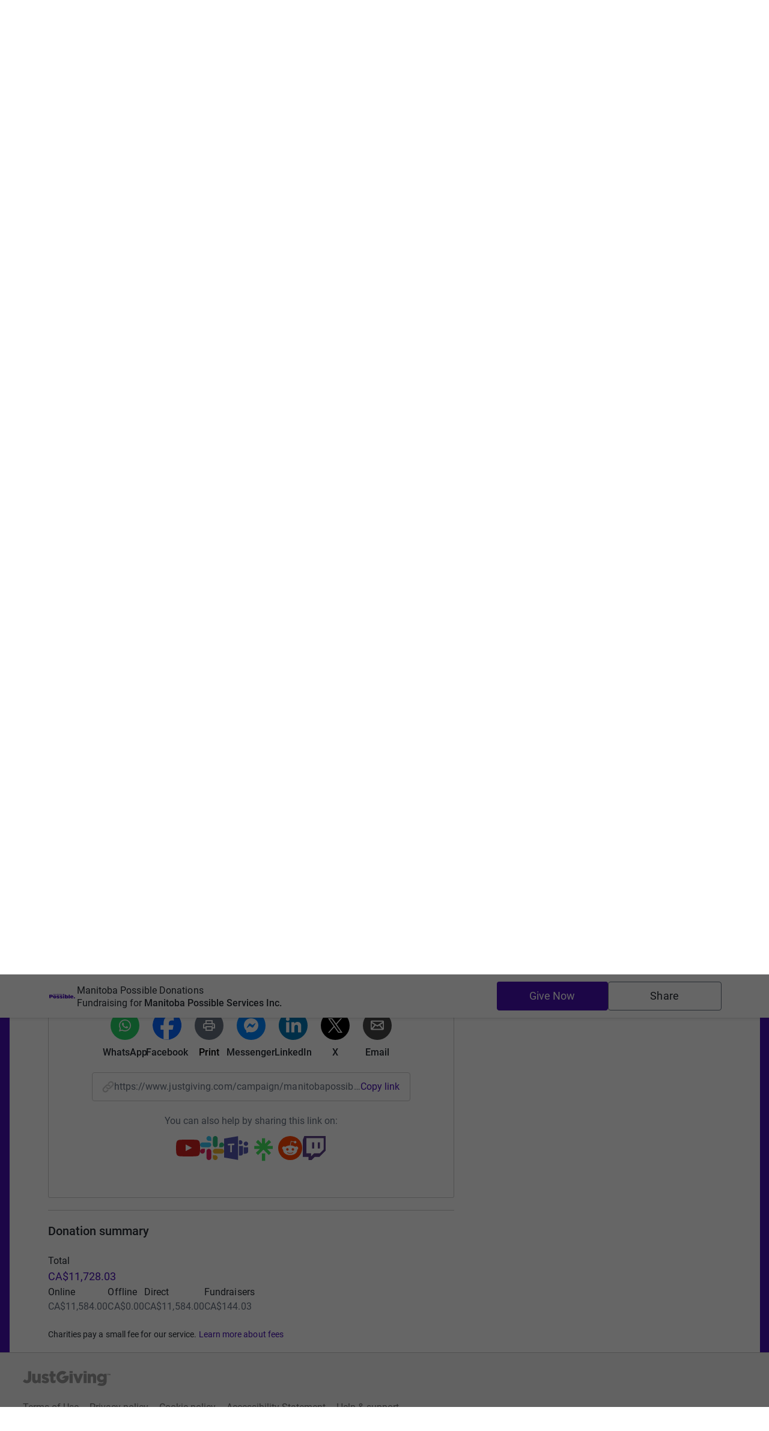

--- FILE ---
content_type: application/javascript
request_url: https://vice-prod.sdiapi.com/vice_loader/825512f1-9720-444f-94ca-599e05887e0c/e7f63d31-5065-4d9c-a05b-be068a084ae0
body_size: 34624
content:
// Copyright 2025 Source Defense LTD. All Rights Reserved. Build 1753189763719 90a651e1f3e577bd90a389e5f7e71ae15fce4db5
// Version 1.23.9.3 built at 2025-Jul-22 13:09:23. Generated at 1767202424488 Wed, 31 Dec 2025 17:33:44 GMT. Config version: 2 .
"use strict";(function(){window.navigator&&window.navigator.userAgent&&0<window.navigator.userAgent.indexOf("MSIE ")||{445:function(){var t=this&&this.Ch||function(){function t(e,r){return(t=Object.setPrototypeOf||{__proto__:[]}instanceof Array&&function(t,e){t.__proto__=e}||function(t,e){for(var r in e)Object.prototype.hasOwnProperty.call(e,r)&&(t[r]=e[r])})(e,r)}return function(e,r){function n(){this.constructor=e}if("function"!=typeof r&&null!==r)throw new TypeError("Class extends value "+String(r)+" is not a constructor or null");t(e,r),e.prototype=null===r?Object.create(r):(n.prototype=r.prototype,new n)}}(),e=this&&this.Dh||function(t,e){function r(r){return function(c){return function(r){if(n)throw new TypeError("Generator is already executing.");for(;a&&(a=0,r[0]&&(s=0)),s;)try{if(n=1,o&&(i=2&r[0]?o.return:r[0]?o.throw||((i=o.return)&&i.call(o),0):o.next)&&!(i=i.call(o,r[1])).done)return i;switch(o=0,i&&(r=[2&r[0],i.value]),r[0]){case 0:case 1:i=r;break;case 4:return s.label++,{value:r[1],done:!1};case 5:s.label++,o=r[1],r=[0];continue;case 7:r=s.Db.pop(),s.Vb.pop();continue;default:if(!((i=0<(i=s.Vb).length&&i[i.length-1])||6!==r[0]&&2!==r[0])){s=0;continue}if(3===r[0]&&(!i||r[1]>i[0]&&r[1]<i[3]))s.label=r[1];else if(6===r[0]&&s.label<i[1])s.label=i[1],i=r;else{if(!(i&&s.label<i[2])){i[2]&&s.Db.pop(),s.Vb.pop();continue}s.label=i[2],s.Db.push(r)}}r=e.call(t,s)}catch(t){r=[6,t],o=0}finally{n=i=0}if(5&r[0])throw r[1];return{value:r[0]?r[1]:void 0,done:!0}}([r,c])}}var n,o,i,a,s={label:0,va:function(){if(1&i[0])throw i[1];return i[1]},Vb:[],Db:[]};return a={next:r(0),throw:r(1),return:r(2)},"function"==typeof Symbol&&(a[Symbol.iterator]=function(){return this}),a},r=this&&this.Eh||function(t,e){var r="function"==typeof Symbol&&t[Symbol.iterator];if(!r)return t;t=r.call(t);var n,o=[];try{for(;(void 0===e||0<e--)&&!(n=t.next()).done;)o.push(n.value)}catch(t){var i={error:t}}finally{try{n&&!n.done&&(r=t.return)&&r.call(t)}finally{if(i)throw i.error}}return o},n=this&&this.Fh||function(t,e,r){if(r||2===arguments.length)for(var n,o=0,i=e.length;o<i;o++)!n&&o in e||(n||(n=Array.prototype.slice.call(e,0,o)),n[o]=e[o]);return t.concat(n||Array.prototype.slice.call(e))},o=this&&this.Gh||function(t){var e="function"==typeof Symbol&&Symbol.iterator,r=e&&t[e],n=0;if(r)return r.call(t);if(t&&"number"==typeof t.length)return{next:function(){return t&&n>=t.length&&(t=void 0),{value:t&&t[n++],done:!t}}};throw new TypeError(e?"Object is not iterable.":"Symbol.iterator is not defined.")};!function(){function i(t){var e=t.snapshotLength;if(0===e)return!1;for(var r=0;r<e;r++){var n=t.snapshotItem(r),o=z(Wo.textContent,n);n.textContent="*".repeat(o.length)}return!0}function a(t,e){try{return S(Ee.Document.prototype.evaluate.this,t.ownerDocument,[e,t,null,XPathResult.UNORDERED_NODE_SNAPSHOT_TYPE,null])}catch(t){return""}}function s(t,e,r){var n,o=e.initiator,i=e.stack;e=e.f;var a=t;void 0===a&&(a=window),(a.nodeName&&"#document"===a.nodeName||a===window||z(HTMLElement.prototype.contains,document.documentElement,a))&&it(t={initiator:o,stack:i,reportType:"ELEMENT_CONTENT",target:t,g:(n={},n.hook_perc=Ao,n.verifiedInitiator=e,n.sd_sf=r.o.Va,n.cc=r.o.gb,n.sfdPolicy=r&&r.o.sfdPolicy,n.redacted=r&&r.redacted,n)})}function c(t,e){return ot().ra(t,1,e)}function u(t){P(t)&&void 0!==t["vice-editable"]&&void 0!==z(cn,t,"vice-editable")||(Fn(t,"vice-editable",{value:!0}),z(sn,t,"vice-editable",!0))}function p(t){var e=!0;return"contenteditable"===t&&u(this),"vice-editable"===t&&(e=!1),e}function l(t){var e;if(this&&null!=cn.call(this,"ncwce"))return z(t,this);var r=a(this,"//*[(@contenteditable='true' or @vice-editable='true') and not(ancestor::*[@contenteditable='true'])]"),n=[],u=r.snapshotLength;if(0===u)return(!Ie[54]||Ie[54]&&"interactive"===document.readyState)&&sn.call(this,"ncwce","true"),z(t,this);var p=at(st()),l=c(p.Z);if(l.Ja)return z(t,this);if(s(this,p,l),!l.redacted)return z(t,this);for(p=0;p<u;p++){var h=r.snapshotItem(p),d=h.cloneNode(!0);i(l=a(d,"//text()"))&&(z(sn,h,"wipp-temp-id",Math.trunc(1e10*Math.random())),n.push({be:h,ce:d}))}t=z(t,this);try{for(var f=o(n),y=f.next();!y.done;y=f.next()){var v=y.value;h=v.be,d=v.ce;var g=z(Wo.outerHTML,h),E=z(Wo.outerHTML,d);t=t.replace(g,E),h.removeAttribute("wipp-temp-id")}}catch(t){var m={error:t}}finally{try{y&&!y.done&&(e=f.return)&&e.call(f)}finally{if(m)throw m.error}}return t}function h(t,e){var r=at(st()),n=c(r.Z,this);return n.Ja?z(t,this):(s(this,r,n),n.redacted?(r=function(t,e){void 0===e&&(e=!0);var r=EventTarget.prototype.addEventListener;try{EventTarget.prototype.addEventListener=function(){};var n=t.cloneNode(e);return EventTarget.prototype.addEventListener=r,n}catch(n){return EventTarget.prototype.addEventListener=r,t.cloneNode(e)}}(this),i(e=a(r,e?"//text()":"//self::*[@contenteditable='true' or @vice-editable='true'] //text()"))?z(t,r):z(t,this)):z(t,this))}function d(t){if(!(t=z(t,this)))return t;var e=at(st()),r=c(e.Z,this);return s(this,e,r),r.redacted?"*".repeat(t.length):t}function f(t){var e=t.prototype;t=t.propertyName;var r=z(jn,xn,e,t);r&&(Wo[t]=r.get,r.get=v(Wo[t],t),z(Fn,xn,e,t,r))}function y(t){var e=t.prototype,r=t.propertyName;t=z(jn,xn,e,r),Wo[r]=t.get,t.get=function(){var t=Wo[r];return k(this)&&et(this.parentNode)?z(d,this,t):z(t,this)},z(Fn,xn,e,r,t)}function v(t,e){return function(){return et(this)?z(h,this,t,!0):this.hasChildNodes()?qo[e]?z(l,this,t):z(h,this,t,!1):z(t,this)}}function g(t){return document.querySelectorAll("script")[1]===t}function E(t){return!1===t.async&&!1===t.defer}function m(t){return t.parentNode===document.head&&null===document.body&&null===t.nextSibling}function b(){return"loading"===document.readyState}function w(){if(window===top)return!0;try{return parent.document.baseURI,!1}catch(t){return!0}}function S(t,e,r){return t.apply=Ee.Function.prototype.apply.this,t.apply(e,r)}function O(t,e){for(var r=2;r<arguments.length;r++);return S(t,e,S(Ee.Array.prototype.slice.this,arguments,[2]))}function T(t,e){return void 0===e&&(e=100),0!=t&&Math.random()<=t/e}function L(t){if("SCRIPT"===t.nodeName){var e=document.createElement("script");for(t.firstChild&&e.appendChild(t.firstChild.cloneNode(!0));0<t.attributes.length;){var r=t.attributes[0];t.removeAttributeNode(r),"type"===r.name&&"text/gtmscript"===r.value||e.setAttributeNode(r)}return t.parentNode.replaceChild(e,t),e}for(e=t.firstChild;e;e=e.nextSibling)e=L(e);return t}function I(t){if(!t)return null;if(we)return we;var e=t&&t.html||[];t=t&&t.js||[];for(var n={},o=e.length,i=0;i<o;i++){var a=r(e[i],3),s=a[0],c=a[1];if(a=a[2],null!=s&&c&&a)try{var u=document.querySelector(c),p=u&&Ee.Element.prototype.getAttribute.this.call(u,a);n[s]=p}catch(t){}}for(e=t.length,i=0;i<e;i++)if(s=(u=r(t[i],2))[0],o=u[1],null!=s&&o)try{t:if(u=window,o){var l=o.split(".");o=0;for(var h=l.length;o<h;o++){if(!u[l[o]]){p=null;break t}u=u[l[o]]}p=u}else p=null;n[s]=p}catch(t){}return we=n,2<JSON.stringify(n).length?n:null}function A(){var t=Object.getOwnPropertyDescriptor(HTMLScriptElement.prototype,"async"),e=t&&t.get?t.get:function(){return!1};be(HTMLScriptElement.prototype,"async",{get:function(){return e.call(this)},set:function(e){t.set.call(this,e)}})}function N(t){return de.set.call(Ke,t),de.get.call(Ke)}function _(t,e,r,n){null===r&&(r=pe.call(t,e)),le.call(t,e),Ee.Element.prototype.setAttribute.this.call(t,n,r)}function M(t){if("IFRAME"!==t.nodeName)throw Error('utils.isIframeForeignCheckByOrigin: "node.nodeName" is not equal to "IFRAME"');return t=O(Ee.HTMLIFrameElement.prototype.src.get.this,t),C(window.location.href,t)}function R(t){if("OBJECT"!==t.nodeName)throw Error('utils.isObjectForeignCheckByOrigin: "node.nodeName" is not equal to "OBJECT"');return t=O(Ee.HTMLObjectElement.prototype.data.get.this,t),C(window.location.href,t)}function D(t){if("EMBED"!==t.nodeName)throw Error('utils.isEmbedForeignCheckByOrigin: "node.nodeName" is not equal to "EMBED"');return t=O(Ee.HTMLEmbedElement.prototype.src.get.this,t),C(window.location.href,t)}function C(t,e){try{var r=new me(t),n=new me(e);return"http:"!==r.protocol&&"https:"!==r.protocol||"http:"!==n.protocol&&"https:"!==n.protocol?null:r.origin!==n.origin}catch(t){return null}}function P(t){try{return 1===Ee.Node.prototype.nodeType.get.this.call(t)}catch(t){return!1}}function k(t){return(t&&t instanceof Node&&O(Ee.Node.prototype.nodeType.get.this,t))===Node.TEXT_NODE}function H(t){return!!t&&["IFRAME","EMBED","OBJECT"].includes(t.nodeName)}function j(t){var e;return function(t){switch(t&&Ee.Node.prototype.nodeName.get.this&&O(Ee.Node.prototype.nodeName.get.this,t)){case"IFRAME":var e=t.getAttribute("sandbox"),r=e&&e.split(" ");if(e=["allow-same-origin","allow-scripts"],e=null!=r&&!e.every((function(t){return r.includes(t)})),!t.srcdoc&&t.src)try{return"data:"!==new URL(t.src).protocol&&!M(t)&&!e}catch(t){return!1}return!e;case"EMBED":return!D(t);case"OBJECT":return!R(t);default:return!1}}(t)?t&&(t.contentWindow||"EMBED"===t.nodeName&&(null===(e=t.getSVGDocument())||void 0===e?void 0:e.defaultView)):null}function F(t){return t.some((function(t){return null==t}))}function x(t){try{if(Ie[75]&&0<Ie[74].length){var e=Ie[74].map((function(t){return t.startsWith("/")&&t.endsWith("/")&&(t=t.slice(1,-1)),new RegExp(new RegExp(t,"gi"))})).filter((function(t){return!!t})),r=t||$t.location.href;return e.some((function(t){return t.test(r)}))}return!1}catch(t){return nr.B(t),!1}}function U(t){function e(t){var e=n[t].replace(tr,"").trim();if(t=n[t].trim(),e===o||It.sdScripts.viceLoader===e||It.sdScripts.vice===e||It.sdScripts.reporter===e||It.sdScripts.bolt===e||It.sdScripts.emptyIframeUrl.some((function(t){return t===e})))return"continue";(qe.ub?"@data:":"data:")===e?r.push("".concat("unique-scheme","://data-script")):r.push(t),o=e}var r=[],n=Ee.String.prototype.match.this.call(t,Qe);if(!n)return[];var o="";for(t=0;t<n.length;t++)e(t);return r}function B(t,e){var r=t.slice(),n=r.shift(),o={};!function(t,e,r){for(var n=e.length-1,o=0;o<n;++o){var i=e[o];i in t||(t[i]={}),t=t[i]}t[e[n]]=r}(o,r,(function(){n&&!e[n]&&(e[n]=[]),n&&e[n].push([t,arguments])})),function(t,e,r){for(var n=e.length,o=0;o<n;o++){if(!r[e[o]]){r[e[o]]=t;break}t=t[e[o+1]],r=r[e[o]]}}(o,t,window)}function V(t,e,r){var n;try{for(var i=o(t),a=i.next();!a.done;a=i.next())Ee.EventTarget.prototype.addEventListener.this.call(e,a.value,r,{passive:!0})}catch(t){var s={error:t}}finally{try{a&&!a.done&&(n=i.return)&&n.call(i)}finally{if(s)throw s.error}}}function G(t){nr.report(11,null,null,{loaderVersion:ar.version,reason:t}),A()}function W(t,e){return q(t=ie(t,e),(function(t){return 200<=t.status&&400>t.status?t.text():null}))}function q(t,e,r){return Ee.Promise.prototype.then.this.call(t,e).catch((function(t){return r?r(t):null}))}function K(t){t.removeAttribute("sd_sf")}function J(t,e){if(!t||!e)return 0;var r=0,n=e.replace(/\*/g,""),o=e.replace(/\*$/,"");return t.forEach((function(t){t===n||t===o?r+=2:(e.startsWith("*")&&t.includes(n)||e.endsWith("*")&&t.includes(n))&&(r+=1)})),r}function X(t){if(void 0!==vr)return vr;vr=new br(t),yr.Object.prototype.freeze.this(vr)}function $(t){if(k(t))return{type:"",ca:-1};if(!0===Tr)var e=t instanceof HTMLElement?(e=(e=mr.decode(yr.Element.prototype.getAttribute.this.call(t,"sd_sf"),wr))&&e.split(","))?"null"===e[0]?{type:null,ca:null}:{type:e[0],ca:+e[1]}:null:void 0;var n=null;if(!e){var o=X().Ne();if(function(t,e){return t instanceof HTMLElement&&(e.ud.has(yr.Node.prototype.nodeName.get.this.call(t))||t instanceof HTMLElement&&t.isContentEditable||e.nd.some((function(e){return yr.String.prototype.includes.this.call(yr.Element.prototype.outerHTML.get.this.call(t),e)})))}(t,o)){if(n=o.pd,o=o.vd,n[0]){for(var i,a,s,c,u=function(t){return["id","name","placeholder","class","type"].map((function(e){return(e=yr.Element.prototype.getAttribute.this.call(t,e)&&yr.String.prototype.toLowerCase.this.call(yr.Element.prototype.getAttribute.this.call(t,e))||"").toLocaleLowerCase()}))}(t),p={},l=null,h=null,d=0,f=0;f<n.length;f++){a=(i=n[f]||null)[0]||null,s=o[i[1]]||null,c=i[2]||null;for(var y=0;y<a.length;y++)i=a[y]||null,p[c]||(p[c]=0),p[c]+=J(u,i);d<=p[c]&&(l=(d=r([s,c,p[c]],3))[0],h=d[1],d=d[2])}n=0<d?{type:l,ca:h}:{type:null,ca:null}}else n=null;(!Ie[54]||Ie[54]&&"interactive"===document.readyState)&&(!1===Tr&&(K(t),Tr=!0),yr.Element.prototype.setAttribute.this.call(t,"sd_sf",mr.encode(n.type?"".concat(n.type,",").concat(n.ca):"null",wr)))}Or(t)}return e||n}function Y(t,e,r){return t.apply=$r,t.apply(e,r)}function z(t,e){return t.call=Yr,Y(t,e,Y(Kr,arguments,[2]))}function Z(t){return t?(-1<z(Vn,t,"//")&&(t=z(Wn,t,"//")[1]),-1<z(Vn,t,"?")&&(t=z(Wn,t,"?")[0]),-1<z(Vn,t,":")&&(1<(t=z(Wn,t,"/")).length&&(t[0]=z(Wn,t[0],":")[0]),t=z(Un,t,"/")),t):""}function Q(t){return z(Xn,/https?:\/\//,t)||z(Kn,t,"unique-scheme")||(t="http://".concat(t)),new URL(t)}function tt(t){return new URL(t,document.baseURI).href}function et(t){if(P(t)){var e=t.isContentEditable;qe.Oc&&!document.contains(t)&&(e=!!z(Element.prototype.closest,t,"[contenteditable^='true']")),t=e||t["vice-editable"]||z(cn,t,"vice-editable")}else t=t&&t.parentNode&&et(t.parentNode);return t}function rt(t,e){if(void 0===e&&(e=null),!t)return"null";for(var r=[];t&&P(t)&&t!==e;t=t.parentNode){for(var n=0,o=t.previousSibling;o;o=o.previousSibling)o.nodeType!=Node.DOCUMENT_TYPE_NODE&&o.nodeName==t.nodeName&&++n;o=z(Gn,t.nodeName),z(Bn,r,o+"["+(n+1)+"]")}return r.length?"/"+z(Un,r,"/"):null}function nt(t){try{var e=new URL(t);return 0===e.search.trim().length?t:"".concat(e.origin).concat(e.pathname)}catch(e){return t}}function ot(t,e){return void 0===zn&&(zn=new no(t,e)),zn}function it(t){var e=t.initiator,r=t.stack,n=t.reportType,o=t.target,i=t.ga,a=t.requestUrl;if(a=void 0===a?null:a,t=void 0===(t=t.g)?{}:t,mo)if(function(t,e){if("EVAL LOCAL_XHR FOREIGN_XHR FOREIGN_FORM_SUBMISSION LOCAL_FORM_SUBMISSION SET_COOKIE GET_COOKIE LOCAL_STORAGE SESSION_STORAGE BLUETOOTH MEDIA GPS NOTIFICATION EMBED OBJECT LOCAL_WEBSOCKET FOREIGN_WEBSOCKET SET_INTERVAL SET_TIMEOUT LOCAL_SENDBEACON FOREIGN_SENDBEACON OPEN_WINDOW".split(" ").includes(e))return!0;if(!t)return!1;var r=t.nodeName;switch(e){case"ELEMENT_VALUE":case"ELEMENT_CONTENT":case"ADD_EVENT_LISTENER":case"INPUT":case"EDITABLE":case"FORM":return(e="INPUT"===r)&&(e=null===(e=Jn.call(t,"type"))||!ho[e]),e||"TEXTAREA"===r||"FORM"===r||et(t);case"IMAGE":return"IMG"===r&&t.src;case"LOCAL_LINK":case"FOREIGN_LINK":return e=Ae.H,(t=uo.call(t))?""===(t=new URL(t).host)?"LINK"===r:"LINK"===r&&!qn.call(e,t):"LINK"===r;case"IFRAME":try{var n=Ae.kb,o=so.call(t);if(!o)return"IFRAME"===r;var i=new URL(o).host;return"IFRAME"===r&&n&&!qn.call(n,i)}catch(t){return"IFRAME"===r}}}(o,n)){var s=(null==yo?void 0:yo.Hc(e))||null;e=ao.build({initiator:e,stack:r,reportType:n,target:o,ga:i,requestUrl:a,g:t,J:go,sessionId:Eo,noSi:vo,xa:bo,ya:wo,parentSrc:s}),fo&&fo(e)}else!function(t,e){var r=[];t===window&&(r=document.querySelectorAll("input,textarea,[contenteditable=true],[vice-editable=true]")),t.querySelectorAll&&(r=t.querySelectorAll("input,textarea,[contenteditable=true],[vice-editable=true]")),r.forEach((function(r){e.target=r,e.ga=t,it(e)}))}(o,{initiator:e,stack:r,reportType:n,target:o,requestUrl:a,g:t})}function at(t){var e=!1,r=t[0];t=t[1];var n=z(In,document);return n?(e=!0,n="string"==typeof(n=z(So.get,n))||null===n?n:JSON.stringify(n)):n=null==(n="string"==typeof r[r.length-1]||null===r[r.length-1]?r[r.length-1]:JSON.stringify(r[r.length-1]))?void 0:n.split(/:\d+:\d/)[0],{initiator:n,stack:t,Z:r,f:e}}function st(){var t=Error.stackTraceLimit;Error.stackTraceLimit=25;var e=Error().stack;return Error.stackTraceLimit=t,[U(e),e]}function ct(t,e,r){void 0===r&&(r=window);var n=ot(),o=z(jn,xn,r[t].prototype,"value"),i=z(jn,xn,r[t].prototype,"value");i.get=function(){var t,r=at(st()),i=r.initiator,a=r.stack,s=r.f;r=n.ra(r.Z,1,this);var c=z(o.get,this);return it(i={initiator:i,stack:a,reportType:"ELEMENT_VALUE",target:this,g:(t={},t.hook_perc=e,t.verifiedInitiator=s,t.sd_sf=r.o.Va,t.cc=r.o.gb,t.sfdPolicy=r.o.sfdPolicy,t.redacted=r.redacted,t)}),r.redacted&&(c="*".repeat(c.length)),c},z(Fn,xn,r[t].prototype,"value",i)}function ut(t){var e=S(t,this,arguments);return null===e?null:(O(Ee.Object.prototype.defineProperty.this,Ee.Object.this,e,"activeElement",{value:e&&e.activeElement,configurable:!0}),e)}function pt(t,e,r,n,o){switch(t){case"setItem":var i="w",a="SET_ITEM";break;case"getItem":i="r",a="GET_ITEM";break;case"key":i="r",a="KEY"}n.Storage.prototype[t]=function(){if(this===sessionStorage)var n="SESSION_STORAGE",s=e;else n="LOCAL_STORAGE",s=r;s=Y(Jo[t],s,arguments);var c=at(st());return ht(c.initiator,c.stack,c.f,n,i,a,o),s}}function lt(t,e,r,n){n.Storage.prototype[t]=function(){return Y(Jo[t],this===sessionStorage?e:r,arguments)}}function ht(t,e,r,n,o,i,a){var s,c;(s={}).hook_perc=a,s.verifiedInitiator=r,s.eventType=i,s.message=o,r=s,(c={initiator:t,stack:e}).reportType="SESSION_STORAGE"===n?"SESSION_STORAGE":"LOCAL_STORAGE",c.g=r,it(t=c)}function dt(t){var e,r=t.contentWindow;r||"EMBED"!==t.nodeName||(r=null===(e=t.getSVGDocument())||void 0===e?void 0:e.defaultView),r&&No(r)}function ft(t){t.contentDocument?dt(t):"EMBED"===t.nodeName&&t.getSVGDocument&&t.addEventListener("load",(function(){return dt(t)}),{capture:!0,once:!0})}function yt(t,e){t.toString=function(){return S(Function.prototype.toString,e,arguments)}}function vt(t,e,r){var n,o=at(st()),i=o.f;it({initiator:o.initiator,stack:o.stack,reportType:e,target:t,g:Object.assign(Object.assign({},r),(n={},n.hook_perc=_o,n.verifiedInitiator=i,n))})}function gt(t){var e,r,n,o,i,a,s,c,u;switch(Dn.call(t)){case"IFRAME":if(!t.srcdoc&&t.src)try{if("data:"===new URL(t.src).protocol)return;M(t)&&vt(t,"IFRAME",((e={}).eventType="FOREIGN_IFRAME_CREATED",e.requestUrl=O(Ee.HTMLIFrameElement.prototype.src.get.this,t),e))}catch(t){}return;case"EMBED":D(t)&&vt(t,"EMBED",((r={}).eventType="FOREIGN_EMBED_CREATED",r.requestUrl=O(Ee.HTMLEmbedElement.prototype.src.get.this,t),r));break;case"OBJECT":R(t)&&vt(t,"OBJECT",((n={}).eventType="FOREIGN_OBJECT_CREATED",n.requestUrl=O(Ee.HTMLObjectElement.prototype.data.get.this,t),n));break;case"IMG":return vt(t,"IMAGE",((o={}).eventType="EXTERNAL_IMAGE_CREATED",o.requestUrl=t.src,o));case"INPUT":return vt(t,"INPUT",((i={}).eventType="EDITABLE_CREATED",i));case"FORM":return vt(t,"FORM",((a={}).eventType="EDITABLE_CREATED",a));case"LINK":if(t.href&&t.rel&&("preload"!==t.rel||"preload"===t.rel&&t.as))return r=Z(e=tt(t.href)),Mo.sa(r)?vt(t,"LOCAL_LINK",((s={requestUrl:e}).eventType="LINK",s)):vt(t,"FOREIGN_LINK",((c={requestUrl:e}).eventType="LINK",c))}if(et(t))return vt(t,"EDITABLE",((u={}).eventType="EDITABLE_CREATED",u.hook_perc=_o,u))}function Et(t){if(P(t)){var e=kn.call(t);if(Cn.call(e,t)&&(gt(t),t=t.querySelectorAll("iframe,object,embed")))for(e=0;e<t.length;e++)Et(t[e])}}function mt(t){return[HTMLIFrameElement,HTMLObjectElement,HTMLEmbedElement,SVGElement].some((function(e){return t instanceof e}))}function bt(t){for(;t;)t.getAttribute&&On.call(t,"ncwce")&&un.call(t,"ncwce"),t=t.parentNode}function wt(t,e,i,s){if(!s["12DFASD345"]){try{Object.defineProperty(s,"12DFASD345",{value:1,configurable:!1,writable:!1})}catch(t){}if(window===s&&t[$o.ma]&&function(t,e){void 0===e&&(e=window);var r=ot(),n=new Set(["INPUT","SELECT","BUTTON","TEXTAREA"]);rr.j("Document","getSelection",(function(t){return function(){return S(ut,this,[t])}})),rr.j("Window","getSelection",(function(t){return function(){return S(ut,this,[t])}})),rr.j("Selection","toString",(function(e){return function(){var o,i=this&&this.activeElement,a=i&&O(Ee.Element.prototype.tagName.get.this,i);if(i&&(n.has(a)||i.contentEditable)){var s=at(st());a=s.initiator;var c=s.stack,u=s.f;if(s=r.ra(s.Z,1),it(i={initiator:a,stack:c,reportType:"ELEMENT_VALUE",target:i,ga:void 0,requestUrl:void 0,g:(o={},o.hook_perc=t,o.verifiedInitiator=u,o)}),s.redacted)return o=O(Ee.String.prototype.toString.this,this),"*".repeat(o.length)}return S(e,this,arguments)}}))}(t[$o.ma],s),t[$o.sc]&&function(t,e){void 0===e&&(e=window),window===e&&rr.j("Function","toString",(function(){return function(){return Ho.has(this)?Ho.get(this):S(Ee.Function.prototype.toString.this,this,arguments)}}))}(t[$o.sc],s),t[$o.ab]){var c=s;void 0===c&&(c=window),Ao=t[$o.ab],f({prototype:c.Element.prototype,propertyName:"innerHTML"}),f({prototype:c.Element.prototype,propertyName:"outerHTML"}),f({prototype:c.HTMLElement.prototype,propertyName:"innerText"}),f({prototype:c.HTMLElement.prototype,propertyName:"outerText"}),y({prototype:c.Node.prototype,propertyName:"nodeValue"}),y({prototype:c.Text.prototype,propertyName:"wholeText"}),y({prototype:c.CharacterData.prototype,propertyName:"data"}),function(t){var e=t.prototype,r=t.propertyName;t=z(jn,xn,e,r),Wo[r]=t.get,t.get=function(){var t=Wo[r];return k(this)?et(this.parentNode)?z(d,this,t):z(t,this):this instanceof Document||this instanceof DocumentType?null:z(t=v(t,r),this)},z(Fn,xn,e,r,t)}({prototype:c.Node.prototype,propertyName:"textContent"}),function(t){var e,r;(r=z(jn,xn,(e=t).HTMLElement.prototype,"contentEditable")).set=function(t){if(!0!==t&&"true"!==t&&"true"===z(wn,this)){u(this);var e=a(this,'descendant::*[not(@contenteditable="true") and not(@vice-editable)]'),r=e.snapshotLength;if(0!==r)for(var n=0;n<r;n++)u(e.snapshotItem(n))}return S(Sn,this,arguments)},z(Fn,xn,e.HTMLElement.prototype,"contentEditable",r),function(t){t.Element.prototype.setAttribute=function(t,e){if(z(p,this,t))return S(sn,this,arguments)}}(t),function(t){t.Element.prototype.removeAttribute=function(t){if(z(p,this,t))return S(un,this,arguments)}}(t)}(c)}if(t[$o.hc]&&function(t,e){void 0===e&&(e=window);var r=z(jn,xn,e.Document.prototype,"cookie");r.set=function(e){var r,n,o=at(st()),i=o.initiator,a=o.stack;o=o.f;for(var s=xn.create.bind(xn,null),c=String(e).replace(/[\x00-\x1f].*/g,"").split(";"),u=0;u<c.length;u++){var p=Zn.exec(c[u]),l=p[1],h=p[2]||"";if(0===u)p&&(s.Bc=l,s.le=h);else switch(l.toLowerCase()){case"path":s.he=h;break;case"domain":s.fe=h;break;case"max-age":/^[0-9]+$/.exec(h)&&(s.Ac=+h);break;case"expires":p=Date.parse(h),isNaN(p)||(s.Ac=Math.floor((p-Date.now())/1e3),s.ge=p);break;case"secure":s.je=!0;break;case"samesite":s.ie=h}}return s="string"==typeof s.Bc?s:null,(r={}).name=s.Bc,r.value=s.le,r.path=s.he,r.secure=s.je,r.sameSite=s.ie,r.domain=s.fe,r.maxAge=s.Ac,r.expires=s.ge,s=r,it(r={initiator:i,stack:a,reportType:"SET_COOKIE",target:this,g:(n={},n.hook_perc=t,n.eventType="1ST_COOKIE",n.cookie=s,n.message="w",n.verifiedInitiator=o,n)}),z(Lo,this,e)},r.get=function(){var e,r=at(st()),n=r.f;return it(r={initiator:r.initiator,stack:r.stack,reportType:"GET_COOKIE",target:this,g:(e={},e.hook_perc=t,e.eventType="1ST_COOKIE",e.message="r",e.verifiedInitiator=n,e)}),z(To,this)},z(Fn,xn,e.Document.prototype,"cookie",r)}(t[$o.hc],s),t[$o.jc]){c=t[$o.jc];var l,h,g=s;void 0===g&&(g=window);var E=g.localStorage,m=g.sessionStorage;try{for(var b=o(["key","setItem","getItem"]),w=b.next();!w.done;w=b.next()){var T=w.value;pt(T,m,E,g,c)}}catch(t){var L={error:t}}finally{try{w&&!w.done&&(l=b.return)&&l.call(b)}finally{if(L)throw L.error}}try{for(var I=o(["clear","removeItem"]),A=I.next();!A.done;A=I.next())lt(T=A.value,m,E,g)}catch(t){var N={error:t}}finally{try{A&&!A.done&&(h=I.return)&&h.call(I)}finally{if(N)throw N.error}}!function(t,e,r){t.forEach((function(t){var n={length:1};if(t===r.sessionStorage)var o="SESSION_STORAGE",i="sessionStorage";else o="LOCAL_STORAGE",i="localStorage";t=new Proxy(t,{get:function(t,r){if("function"==typeof t[r])return t[r];if(!n[r]&&"__proto__"!==r){var i=at(st());ht(i.initiator,i.stack,i.f,o,"r","GET_ITEM",e)}return t[r]},set:function(t,r,n){var i=at(st()),a=i.initiator,s=i.stack;return i=i.f,r&&n&&ht(a,s,i,o,"w","SET_ITEM",e),t[r]=n,!0}}),Vr(r,i,{value:t})}))}([E,m],c,g)}t[$o.ac]&&function(t,e){function r(e){var r,n=e.f;it(e={initiator:e.initiator,stack:e.stack,reportType:"EVAL",g:(r={},r.hook_perc=t,r.eventType="EVAL_FUNCTION_CALL",r.verifiedInitiator=n,r)})}void 0===e&&(e=window);var n=e.eval;e.Object.defineProperty(e,"eval",{get:function(){var t=at(st());return r({initiator:t.initiator,stack:t.stack,f:t.f}),n}});var o=e.Function,i=new Proxy(e.Function,{construct:function(t,e){var n=at(st()),o=n.initiator;return r({initiator:o,stack:n.stack,f:n.f}),n=e.length-1,(o=new Io(e[n],o,Io.cb.md).cg())&&(e[n]=o),Reflect.construct(t,e)}});e.Function.prototype.constructor=i,i.prototype.constructor.toString=function(){return S(zr,this===i?o:this,arguments)},i.prototype.constructor.bind=function(){return S(Zr,this===i?o:this,arguments)},e.Function=i}(t[$o.ac],s),t[$o.qc]&&function(t,e){void 0===e&&(e=window),e.setTimeout=function(){var e=this,r=e.setTimeout;return function(n,o){if("string"==typeof n){var i,a=at(st()),s=a.f;it(a={initiator:a.initiator,stack:a.stack,reportType:"SET_TIMEOUT",g:(i={},i.hook_perc=t,i.eventType="SET_TIMEOUT",i.verifiedInitiator=s,i)})}return e!==this&&null!=this&&this.setTimeout&&(e=this,r=this.setTimeout),Y(r,e,arguments)}}.call(e)}(t[$o.qc],s),t[$o.pc]&&function(t,e){void 0===e&&(e=window),e.setInterval=function(){var e=this,r=e.setInterval;return function(n,o){if("string"==typeof n){var i,a=at(st()),s=a.f;it(a={initiator:a.initiator,stack:a.stack,reportType:"SET_INTERVAL",g:(i={},i.hook_perc=t,i.eventType="SET_INTERVAL",i.verifiedInitiator=s,i)})}return e!==this&&null!=this&&this.setInterval&&(e=this,r=this.setInterval),Y(r,e,arguments)}}.call(e)}(t[$o.pc],s),t[$o.Yb]&&function(t,e){function r(e,r,o,i,a){var s=z(jn,xn,e[r].prototype,i),c=z(jn,xn,e[r].prototype,i);c.get=function(){var e;if(this instanceof o){var r=at(st()),i=r.initiator,c=r.stack,u=r.f;if(r=n.ra(r.Z,0,null==this?void 0:this.target),it(i={initiator:i,stack:c,reportType:"ADD_EVENT_LISTENER",target:this.target||window,g:(e={},e.hook_perc=t,e.eventType="keylogging",e.verifiedInitiator=u,e.sd_sf=r.o.Va,e.cc=r.o.gb,e.sfdPolicy=r.o.sfdPolicy,e.redacted=r.redacted,e)}),r.redacted)return a}return Y(s.get,this,arguments)},z(Fn,xn,e[r].prototype,i,c)}void 0===e&&(e=window);var n=ot();r(e,"KeyboardEvent",$n,"key","*"),r(e,"KeyboardEvent",$n,"code","Digit8"),r(e,"KeyboardEvent",$n,"charCode","42"),r(e,"KeyboardEvent",$n,"keyCode","42"),r(e,"UIEvent",$n,"which","42"),r(e,"InputEvent",Yn,"data","*******"),z(jn,xn,e.KeyboardEvent.prototype,"which")&&r(e,"KeyboardEvent",$n,"which","42")}(t[$o.Yb],s),t[$o.kc]&&function(t,e){function r(e,r,n,o){var i,a;(i={}).hook_perc=t,i.verifiedInitiator=n,i.eventType=o,n=i,(a={initiator:e,stack:r}).reportType="MEDIA",a.g=n,it(e=a)}void 0===e&&(e=window),Fo&&xo&&(e.Object.defineProperty(e.MediaDevices.prototype,"getUserMedia",{value:function(t){var e="";t.audio&&(e="audio"),t.video&&(""===e?e="video":e+=" video");var n=at(st());return r(n.initiator,n.stack,n.f,e),Y(Fo,this,arguments)}}),e.Object.defineProperty(e.MediaDevices.prototype,"getDisplayMedia",{value:function t(){var e=this&&this instanceof t?this.constructor:void 0,n=at(st());return r(n.initiator,n.stack,n.f,"video"),e?new xo:Y(xo,this,arguments)}}))}(t[$o.kc],s),t[$o.ic]&&function(t,e){function r(e,r,n){var o,i;(o={}).hook_perc=t,o.verifiedInitiator=n,o.eventType="location",n=o,(i={initiator:e,stack:r}).reportType="GPS",i.g=n,it(e=i)}void 0===e&&(e=window),Bo&&Vo&&(e.Object.defineProperty(e.Geolocation.prototype,"getCurrentPosition",{value:function(){var t=at(st());return r(t.initiator,t.stack,t.f),Y(Bo,this,arguments)}}),e.Object.defineProperty(e.Geolocation.prototype,"watchPosition",{value:function(){var t=at(st());return r(t.initiator,t.stack,t.f),Y(Vo,this,arguments)}}))}(t[$o.ic],s),t[$o.lc]&&function(t,e){void 0===e&&(e=window),Go&&(e.Notification=function(){var e,o,i=at(st()),a=i.initiator,s=i.stack;return i=i.f,(e={}).hook_perc=t,e.verifiedInitiator=i,i=e,(o={initiator:a,stack:s}).reportType="NOTIFICATION",o.g=i,it(a=o),new(Go.bind.apply(Go,n([void 0],r(arguments),!1)))},e.Object.setPrototypeOf(e.Notification,EventTarget),e.Notification.prototype=Go.prototype,e.Object.defineProperty(e.Notification,"requestPermission",{get:function(){return Go.requestPermission}}),e.Object.defineProperty(e.Notification,"permission",{get:function(){return Go.permission}}),e.Object.defineProperty(e.Notification,"maxActions",{get:function(){return Go.maxActions}}),function(t){t.Notification.toString=function(){return Function.prototype.toString.apply(Go,arguments)}}(e))}(t[$o.lc],s),t[$o.tc]&&function(t,e){void 0===e&&(e=window);var o=e.WebSocket,i=e.EventTarget,a=ot();Ee.WebSocket.this&&(e.WebSocket=function(){var e=new(o.bind.apply(o,n([void 0],r(arguments),!1))),i=at(st()),s=i.initiator,c=i.stack;i=i.f;try{var u=new URL(arguments[0])}catch(t){u=null}var p,l,h=/^(wss?):\/\/([^#]*)$/,d=null==u?void 0:u.href.match(h);return d&&(h=d[1],d=d[2],u=a.sa(u.hostname+u.pathname),(p={}).hook_perc=t,p.verifiedInitiator=i,p.protocol=h,i=p,(l={initiator:s,stack:c}).requestUrl=d,l.reportType=u?"LOCAL_WEBSOCKET":"FOREIGN_WEBSOCKET",l.g=i,it(s=l)),e},e.Object.setPrototypeOf(e.WebSocket,i),e.WebSocket.prototype=o.prototype,e.Object.defineProperty(e.WebSocket,"CLOSED",{value:o.CLOSED}),e.Object.defineProperty(e.WebSocket,"CLOSING",{value:o.CLOSING}),e.Object.defineProperty(e.WebSocket,"CONNECTING",{value:o.CONNECTING}),e.Object.defineProperty(e.WebSocket,"OPEN",{value:o.OPEN}),e.Object.defineProperty(e.WebSocket,"length",{value:1}),e.Object.defineProperty(e.WebSocket,"caller",{value:null}),e.Object.defineProperty(e.WebSocket,"arguments",{value:null}),function(t){t.WebSocket.toString=function(){return Function.prototype.toString.apply(Ee.WebSocket.this,arguments)}}(e))}(t[$o.tc],s),t[$o.Zb]&&function(t,e){function r(e,r,n){var o,i;(o={}).hook_perc=t,o.verifiedInitiator=n,n=o,(i={initiator:e,stack:r}).reportType="BLUETOOTH",i.g=n,it(e=i)}void 0===e&&(e=window),Do&&(e.Object.defineProperty(e.Bluetooth.prototype,"getAvailability",{value:function(){var t=at(st());return r(t.initiator,t.stack,t.f),Y(Po,this,arguments)}}),e.Object.defineProperty(e.Bluetooth.prototype,"requestDevice",{value:function(){var t=at(st());return r(t.initiator,t.stack,t.f),Y(Co,this,arguments)}}))}(t[$o.Zb],s),t[$o.eb]&&(function(t,e){function o(e){var r,n=e.initiator,o=e.stack,a=e.f,s=Z(e=tt(e=e.hd));it(n={initiator:n,stack:o,reportType:(s=i.sa(s))?"LOCAL_XHR":"FOREIGN_XHR",requestUrl:e,g:(r={},r.hook_perc=t,r.eventType="XHR_REQUEST",r.verifiedInitiator=a,r)})}void 0===e&&(e=window);var i=ot();e.fetch=new Proxy(e.fetch,{apply:function(t,e,i){var a=at(st());return o({initiator:a.initiator,stack:a.stack,f:a.f,hd:i[0]}),t.call.apply(t,n([e],r(i),!1))}}),e.XMLHttpRequest.prototype.open=new Proxy(e.XMLHttpRequest.prototype.open,{apply:function(t,e,o){return e.zd=o[1],t.call.apply(t,n([e],r(o),!1))}}),e.XMLHttpRequest.prototype.send=new Proxy(e.XMLHttpRequest.prototype.send,{apply:function(t,e,i){var a=at(st());return o({initiator:a.initiator,stack:a.stack,f:a.f,hd:e.zd}),t.call.apply(t,n([e],r(i),!1))}})}(t[$o.eb],s),function(t,e){void 0===e&&(e=window);var r=ot();e.Navigator.prototype.sendBeacon=function(e,n){var o,i=at(st()),a=i.initiator,s=i.stack;i=i.f;var c=tt(e),u=Z(c);return it(a={initiator:a,stack:s,reportType:(u=r.sa(u))?"LOCAL_SENDBEACON":"FOREIGN_SENDBEACON",requestUrl:c,g:(o={},o.hook_perc=t,o.eventType="SENDBEACON",o.verifiedInitiator=i,o)}),Y(ko,this,arguments)},function(t,e){e=S(Ee.Function.prototype.toString.this,e),Ho.set(t,e)}(e.Navigator.prototype.sendBeacon,Ee.Navigator.prototype.sendBeacon.this)}(t[$o.eb],s)),t[$o.mc]&&function(t,e){void 0===e&&(e=window),e.open=function(e){var o,i=at(st()),a=i.initiator,s=i.stack;return i=i.f,it(a={initiator:a,stack:s,reportType:"OPEN_WINDOW",requestUrl:Z(e&&""!==e?tt(e):"about:blank"),g:(o={},o.hook_perc=t,o.eventType="OPEN_WINDOW",o.verifiedInitiator=i,o)}),z.apply(void 0,n([Ln,this],r(arguments),!1))}}(t[$o.mc],s),t[$o.bb]&&(function(t,e){void 0===e&&(e=window);var r=ot(),n=e.FormData;e.FormData=function(e){var o;if(!e)return new n;var i=at(st()),a=i.initiator,s=i.stack,c=i.f,u=r.ra(i.Z,0);if(i=e,it(a={initiator:a,stack:s,reportType:"ELEMENT_VALUE",target:e,g:(o={},o.hook_perc=t,o.verifiedInitiator=c,o)}),u.redacted){for(i=e.cloneNode(!0),e=i.querySelectorAll("input"),o=0;o<e.length;o++)a=e[o],s=z(Oo.get,a),a.value="*".repeat(s.length);return i.style.display="none",document.body.appendChild(i),e=new n(i),i.parentNode.removeChild(i),e}return new n(i)},e.FormData.prototype=n.prototype,e.Object.defineProperty(e.FormData,Symbol.hasInstance,{value:function(t){return t instanceof n}}),e.FormData.toString=function(){return n.toString()}}(t[$o.bb],s),function(t,e){function o(e){var r,n=at(st()),o=n.initiator,a=n.stack;n=n.f;var s=e.action,c=Z(s=tt(s));it(e={initiator:o,stack:a,target:e,requestUrl:s,reportType:(c=i.sa(c))?"LOCAL_FORM_SUBMISSION":"FOREIGN_FORM_SUBMISSION",g:(r={},r.hook_perc=t,r.eventType="FORM_SUBMITTED",r.verifiedInitiator=n,r)})}void 0===e&&(e=window);var i=ot();e.HTMLFormElement.prototype.submit=new Proxy(e.HTMLFormElement.prototype.submit,{apply:function(t,e,i){return o(e),t.call.apply(t,n([e],r(i),!1))}}),z(Hn,window,"submit",(function(t){o(t.target)}),!0)}(t[$o.bb],s)),t[$o.ma]&&(e&&ct("HTMLTextAreaElement",t[$o.ma],s),i&&ct("HTMLInputElement",t[$o.ma],s)),t[$o.$b]&&function(t,e){function o(t){var o=(t=l[t]).prop,i=t.Na;e.Element.prototype[o]=function(){for(var t=[],e=0;e<arguments.length;e++)t[e]=arguments[e];for(var o=e=null,a=0;a<t.length;a++)mt(o=t[a])?(o.addEventListener("load",(function(){return Et(o)}),{capture:!0,once:!0}),e=i.call.apply(i,n([this],r(t),!1))):(e=i.call.apply(i,n([this],r(t),!1)),Et(o));return e},yt(e.Element.prototype[o],i)}void 0===e&&(e=window),rr.Dd(ft),Mo=ot(),_o||(_o=t[$o.$b]),t=O(Gr,qr,e.Element.prototype,"innerHTML");var i=O(Gr,qr,e.Element.prototype,"outerHTML"),a=O(Gr,qr,e.HTMLImageElement.prototype,"src"),s=O(Gr,qr,e.HTMLObjectElement.prototype,"data"),c=O(Gr,qr,e.HTMLLinkElement.prototype,"href"),u=O(Gr,qr,e.HTMLLinkElement.prototype,"rel"),p=O(Gr,qr,e.HTMLLinkElement.prototype,"as");i.set=function(t){var e=Pn.call(this);return t=mn.call(this,t),Et(e),t},yt(i.set,mn),a.set=function(t){return t=Xo.call(this,t),gt(this),t},yt(a.set,Xo),s.set=function(t){return t=O(Ee.HTMLObjectElement.prototype.data.set.this,this,t),Et(this),t},c.set=function(t){return t=co.call(this,t),Et(this),t},yt(c.set,co),u.set=function(t){return t=po.call(this,t),Et(this),t},yt(u.set,po),p.set=function(t){return t=lo.call(this,t),Et(this),t},yt(p.set,lo),O(Vr,qr,e.Element.prototype,"innerHTML",t),O(Vr,qr,e.Element.prototype,"outerHTML",i),O(Vr,qr,e.HTMLObjectElement.prototype,"data",s);try{O(Vr,qr,e.HTMLImageElement.prototype,"src",a)}catch(t){}O(Vr,qr,e.HTMLLinkElement.prototype,"href",c),O(Vr,qr,e.HTMLLinkElement.prototype,"rel",u),O(Vr,qr,e.HTMLLinkElement.prototype,"as",p),window===e&&(rr.ba("HTMLIFrameElement","src",(function(t){return function(){var e=S(t,this,arguments);return Et(this),e}})),rr.ba("HTMLEmbedElement","src",(function(t){return function(){var e=S(t,this,arguments);return Et(this),e}})),rr.j("Element","setAttribute",(function(t){return function(){if("ncwce"!==r(arguments,1)[0]){var e=S(t,this,arguments);return Et(this),S(t,this,arguments),e}}})),rr.j("Node","appendChild",(function(t){return function(){var e=r(arguments,1)[0];bt(this);var o=S(t,this,n(n([],r(arguments),!1),[null],!1));return Et(e),o}})),rr.j("Node","insertBefore",(function(t){return function(){var e=r(arguments,1)[0];bt(this&&this.parentNode);var o=S(t,this,n(n([],r(arguments),!1),[null],!1));return Et(e),S(t,this,n(n([],r(arguments),!1),[null],!1)),o}})),rr.j("Node","replaceChild",(function(t){return function(){var e=arguments[1];return bt(e&&e.parentNode),Et(e),S(t,this,arguments)}})),rr.j("Element","insertAdjacentElement",(function(t){return function(){var e=arguments[1];bt(this&&this.parentNode);var r=S(t,this,arguments);return Et(e),r}})),rr.ba("Element","innerHTML",(function(t){return function(){var e=S(t,this,arguments);return Et(this),e}})),rr.j("Element","insertAdjacentHTML",(function(t){return function(){return bt(this&&this.parentNode),Et(Ee.Node.prototype.nodeType.get.this.call(this)),S(t,this,arguments)}}))),yt(t.set,vn),yt(e.Node.prototype.appendChild,_n),yt(e.Node.prototype.insertBefore,Mn),yt(e.Node.prototype.replaceChild,Rn),yt(e.Element.prototype.insertAdjacentElement,yn),yt(e.Element.prototype.insertAdjacentHTML,fn);var l=[{prop:"replaceWith",Na:pn},{prop:"before",Na:ln},{prop:"after",Na:hn},{prop:"append",Na:dn}];for(t=0;t<l.length;t++)o(t)}(t,s)}}function St(t){if(void 0===t&&(t=$t.location.href),!Qo.has(t)&&x(t)){Qo.add(t);var e={};t=new Request($t.location.href),q(ie(t,{method:Zo}),(function(t){t.ok&&(t.headers.forEach((function(t,r){t&&r&&(e[r]=[t])})),t={reportType:"PAGE_HEADERS",raw:JSON.stringify(e),hook_perc:1e4,method:Zo},nr.report(19,null,null,t))}))}}var Ot,Tt,Lt;String.prototype.includes||(String.prototype.includes=function(t,e){return"number"!=typeof e&&(e=0),!(e+t.length>this.length)&&-1!==this.indexOf(t,e)});var It=function(){};It.Qc=window.vice.iframe,It.Hf=!window.vice.iframe,It.Nc=!1,It.ld=function(){if(It.Hf){var t=document.currentScript,e=[g,E,m,b,w],r=parseInt(e.map((function(e){return+e(t)})).join(""),2);return{isValid:e.every((function(e){return e(t)})),ee:r}}return null}(),It.sdScripts={viceLoader:null,vice:null,reporter:null,bolt:null,emptyIframeUrl:[]};var At,Nt,_t,Mt,Rt,Dt,Ct,Pt,kt,Ht,jt,Ft,xt,Ut,Bt,Vt,Gt,Wt,qt,Kt=500,Jt=5e3,Xt="viceSecuredIframe_",$t=window,Yt=window.vice,zt=window.Number,Zt=window.String,Qt=Object,te=window.EventTarget,ee=Qt.prototype,re=Function.prototype,ne=te&&te.prototype,oe=Error;oe.stackTraceLimit=25;var ie=$t.fetch,ae=Qt.getOwnPropertyDescriptor,se=ee.hasOwnProperty,ce=re.call.bind(ee.hasOwnProperty),ue=document.createElement;Qt.getOwnPropertyDescriptor(Element.prototype,"innerHTML")&&Qt.getOwnPropertyDescriptor(Element.prototype,"innerHTML");var pe=Element.prototype.getAttribute,le=Element.prototype.removeAttribute,he=Element.prototype.querySelectorAll;ae(Element.prototype,"outerHTML"),Qt.getOwnPropertyDescriptor(HTMLIFrameElement.prototype,"contentDocument")&&Qt.getOwnPropertyDescriptor(HTMLIFrameElement.prototype,"contentDocument");var de=Qt.getOwnPropertyDescriptor(HTMLAnchorElement.prototype,"href");Qt.getOwnPropertyDescriptor(HTMLIFrameElement.prototype,"src")&&Qt.getOwnPropertyDescriptor(HTMLIFrameElement.prototype,"src");var fe=te&&ne.dispatchEvent;try{var ye=window.localStorage}catch(gr){ye=null}try{var ve=ve=window.sessionStorage}catch(gr){ve=null}var ge={Element:{prototype:{innerHTML:{get:{this:null===(At=Qt.getOwnPropertyDescriptor(Element.prototype,"innerHTML"))||void 0===At?void 0:At.get},set:{this:null===(Nt=Qt.getOwnPropertyDescriptor(Element.prototype,"innerHTML"))||void 0===Nt?void 0:Nt.set}},insertAdjacentElement:{this:Element.prototype.insertAdjacentElement},insertAdjacentHTML:{this:Element.prototype.insertAdjacentHTML},getAttribute:{this:Element.prototype.getAttribute},setAttribute:{this:Element.prototype.setAttribute},hasAttribute:{this:Element.prototype.hasAttribute},removeAttribute:{this:Element.prototype.removeAttribute},remove:{this:Element.prototype.remove},querySelector:{this:Element.prototype.querySelector},outerHTML:{get:{this:null===(_t=Qt.getOwnPropertyDescriptor(Element.prototype,"outerHTML"))||void 0===_t?void 0:_t.get}},tagName:{get:{this:null===(Mt=Qt.getOwnPropertyDescriptor(Element.prototype,"tagName"))||void 0===Mt?void 0:Mt.get}}}},Reflect:{defineProperty:{this:Reflect.defineProperty}},Storage:{prototype:{this:Storage.prototype,getItem:{this:Storage.prototype.getItem},setItem:{this:Storage.prototype.setItem},clear:{this:Storage.prototype.clear},removeItem:{this:Storage.prototype.removeItem},key:{this:Storage.prototype.key},length:{get:{this:Qt.getOwnPropertyDescriptor(Storage.prototype,"length").get}}}},String:{static:{fromCharCode:{this:Zt.fromCharCode}},prototype:{includes:{this:Zt.prototype.includes},toLowerCase:{this:Zt.prototype.toLowerCase},substring:{this:Zt.prototype.substring},replaceAll:{this:Zt.prototype.replaceAll},charCodeAt:{this:Zt.prototype.charCodeAt},match:{this:Zt.prototype.match},toString:{this:Zt.prototype.toString}}},Document:{prototype:{this:Document.prototype,cookie:{get:{this:Qt.getOwnPropertyDescriptor(Document.prototype,"cookie").get},set:{this:Qt.getOwnPropertyDescriptor(Document.prototype,"cookie").set}},createElement:{this:Document.prototype.createElement},getElementById:{this:Document.prototype.getElementById},evaluate:{this:Document.prototype.evaluate},contains:{this:Document.prototype.contains},getSelection:{this:Document.prototype.getSelection},activeElement:{get:{this:Qt.getOwnPropertyDescriptor(Document.prototype,"activeElement").get}}}},FormData:{prototype:{this:FormData.prototype}},CharacterData:{prototype:{data:{get:{this:Qt.getOwnPropertyDescriptor(CharacterData.prototype,"data").get},set:{this:Qt.getOwnPropertyDescriptor(CharacterData.prototype,"data").set}}}},Function:{this:Function,prototype:{toString:{this:Function.prototype.toString},call:{this:Function.prototype.call},apply:{this:Function.prototype.apply}}},Array:{static:{from:{this:Array.from}},prototype:{map:{this:Array.prototype.map},join:{this:Array.prototype.join},slice:{this:Array.prototype.slice},indexOf:{this:Array.prototype.indexOf}}},URL:{this:URL},Map:{this:Map,prototype:{has:{this:Map.prototype.has},set:{this:Map.prototype.set}}},Object:{this:Qt,static:{getOwnPropertyDescriptor:{this:Qt.getOwnPropertyDescriptor},getPrototypeOf:{this:Qt.getPrototypeOf},isExtensible:{this:Qt.isExtensible},isFrozen:{this:Qt.isFrozen}},prototype:{defineProperty:{this:Qt.defineProperty},preventExtensions:{this:Qt.preventExtensions},freeze:{this:Qt.freeze},setPrototypeOf:{this:Qt.setPrototypeOf},__proto__:{get:{this:Qt.getOwnPropertyDescriptor(Qt.prototype,"__proto__").get},set:{this:Qt.getOwnPropertyDescriptor(Qt.prototype,"__proto__").set}}}},Promise:{this:Promise,prototype:{then:{this:Promise.prototype.then}}},XMLHttpRequest:{this:XMLHttpRequest,prototype:{this:XMLHttpRequest.prototype,open:{this:XMLHttpRequest.prototype.open},abort:{this:XMLHttpRequest.prototype.abort},send:{this:XMLHttpRequest.prototype.send},setRequestHeader:{this:XMLHttpRequest.prototype.setRequestHeader},getAllResponseHeaders:{this:XMLHttpRequest.prototype.getAllResponseHeaders},Dg:{this:XMLHttpRequest.prototype.Dg}}},MutationObserver:{this:window.MutationObserver},EventTarget:{prototype:{addEventListener:{this:te.prototype.addEventListener},removeEventListener:{this:te.prototype.removeEventListener}}},CustomEvent:{this:CustomEvent},KeyboardEvent:{prototype:{key:{get:{this:null===(Rt=Qt.getOwnPropertyDescriptor(KeyboardEvent.prototype,"key"))||void 0===Rt?void 0:Rt.get}},code:{get:{this:null===(Dt=Qt.getOwnPropertyDescriptor(KeyboardEvent.prototype,"code"))||void 0===Dt?void 0:Dt.get}},keyCode:{get:{this:null===(Ct=Qt.getOwnPropertyDescriptor(KeyboardEvent.prototype,"keyCode"))||void 0===Ct?void 0:Ct.get}},charCode:{get:{this:null===(Pt=Qt.getOwnPropertyDescriptor(KeyboardEvent.prototype,"charCode"))||void 0===Pt?void 0:Pt.get}}}},UIEvent:{prototype:{which:{get:{this:null===(kt=Qt.getOwnPropertyDescriptor(UIEvent.prototype,"which"))||void 0===kt?void 0:kt.get}}}},InputEvent:{prototype:{data:{get:{this:null===(Ht=Qt.getOwnPropertyDescriptor(InputEvent.prototype,"data"))||void 0===Ht?void 0:Ht.get}}}},HTMLInputElement:{prototype:{value:{get:{this:null===(jt=Qt.getOwnPropertyDescriptor(HTMLInputElement.prototype,"value"))||void 0===jt?void 0:jt.get}},labels:{get:{this:null===(Ft=Qt.getOwnPropertyDescriptor(HTMLInputElement.prototype,"labels"))||void 0===Ft?void 0:Ft.get}}}},HTMLIFrameElement:{prototype:{src:{get:{this:Qt.getOwnPropertyDescriptor(HTMLIFrameElement.prototype,"src").get},set:{this:Qt.getOwnPropertyDescriptor(HTMLIFrameElement.prototype,"src").set}}}},HTMLTextAreaElement:{prototype:{value:{get:{this:Qt.getOwnPropertyDescriptor(HTMLTextAreaElement.prototype,"value").get}},labels:{get:{this:Qt.getOwnPropertyDescriptor(HTMLTextAreaElement.prototype,"labels").get}}}},HTMLElement:{prototype:{innerText:{set:{this:Qt.getOwnPropertyDescriptor(HTMLElement.prototype,"innerText").set}}}},HTMLEmbedElement:{prototype:{src:{get:{this:Qt.getOwnPropertyDescriptor(HTMLEmbedElement.prototype,"src").get},set:{this:Qt.getOwnPropertyDescriptor(HTMLEmbedElement.prototype,"src").set}}}},HTMLSelectElement:{prototype:{labels:{get:{this:Qt.getOwnPropertyDescriptor(HTMLSelectElement.prototype,"labels").get}}}},HTMLButtonElement:{prototype:{labels:{get:{this:Qt.getOwnPropertyDescriptor(HTMLButtonElement.prototype,"labels").get}}}},HTMLProgressElement:{prototype:{labels:{get:{this:Qt.getOwnPropertyDescriptor(HTMLProgressElement.prototype,"labels").get}}}},HTMLMeterElement:{prototype:{labels:{get:{this:Qt.getOwnPropertyDescriptor(HTMLMeterElement.prototype,"labels").get}}}},HTMLOutputElement:{prototype:{labels:{get:{this:Qt.getOwnPropertyDescriptor(HTMLOutputElement.prototype,"labels").get}}}},HTMLObjectElement:{prototype:{data:{get:{this:Qt.getOwnPropertyDescriptor(HTMLObjectElement.prototype,"data").get},set:{this:Qt.getOwnPropertyDescriptor(HTMLObjectElement.prototype,"data").set}}}},HTMLScriptElement:{prototype:{async:{get:{this:null===(xt=Qt.getOwnPropertyDescriptor(HTMLScriptElement.prototype,"async"))||void 0===xt?void 0:xt.get}},src:{get:{this:Qt.getOwnPropertyDescriptor(HTMLScriptElement.prototype,"src").get},set:{this:null===(Ut=Qt.getOwnPropertyDescriptor(HTMLScriptElement.prototype,"src"))||void 0===Ut?void 0:Ut.set}}}},Node:{prototype:{appendChild:{this:Node.prototype.appendChild},insertBefore:{this:Node.prototype.insertBefore},parentNode:{get:{this:null===(Bt=Qt.getOwnPropertyDescriptor(Node.prototype,"parentNode"))||void 0===Bt?void 0:Bt.get}},textContent:{get:{this:null===(Vt=Qt.getOwnPropertyDescriptor(Node.prototype,"textContent"))||void 0===Vt?void 0:Vt.get}},nodeName:{get:{this:null===(Gt=Qt.getOwnPropertyDescriptor(Node.prototype,"nodeName"))||void 0===Gt?void 0:Gt.get}},nodeType:{get:{this:null===(Wt=Qt.getOwnPropertyDescriptor(Node.prototype,"nodeType"))||void 0===Wt?void 0:Wt.get}}}},HTMLLabelElement:{prototype:{htmlFor:{set:{this:Qt.getOwnPropertyDescriptor(HTMLLabelElement.prototype,"htmlFor").set}}}},localStorage:{this:ye},sessionStorage:{this:ve},Number:{this:zt},Navigator:{prototype:{sendBeacon:{this:Navigator.prototype.sendBeacon}}},Error:{this:Error,static:{stackTraceLimit:Error.stackTraceLimit},prototype:{stack:{this:null===(qt=Error.prototype)||void 0===qt?void 0:qt.stack},Sh:{this:Error.prototype.message}}},Selection:{prototype:{toString:{this:Selection.prototype.toString}}},WebSocket:{this:WebSocket,prototype:{send:{this:Qt.getOwnPropertyDescriptor(WebSocket.prototype,"send")}}},Window:{Wh:{getSelection:{this:$t.getSelection}}},History:{prototype:{pushState:{this:History.prototype.pushState},replaceState:{this:History.prototype.replaceState}}}};Qt.getPrototypeOf=function(){var t=r(arguments,1)[0];try{return Ee.Object.static.isExtensible.this(t)||void 0!==(t&&t.__proto__)?Ee.Object.static.getPrototypeOf.this(t):t&&t.__proto__||null}catch(e){return t&&t.__proto__||null}},Qt.freeze=function(){var t=arguments[0];if(t&&!"undefined boolean number string bigint symbol".split(" ").includes(typeof t)&&!(t instanceof Qt)){var e=null===ge.Object.prototype.__proto__.get.this.call(t)?void 0:ge.Object.prototype.__proto__.get.this.call(t);Ee.Object.prototype.setPrototypeOf.this(t,Ee.Object.this.prototype);var r=Qt.getOwnPropertyDescriptor(Qt.prototype,"__proto__");r.get=function(){return e};try{Qt.defineProperty(t,"__proto__",r)}catch(t){}}return Ee.Object.prototype.freeze.this.apply(this,arguments)};var Ee="function"==typeof(null==Yt?void 0:Yt.natives)&&Yt.natives()||ge,me=ge.URL.this,be=Ee.Object.prototype.defineProperty.this,we=null,Se=[30],Oe=function(){function t(e,r,n,o,i,a,s,c){this.noSi=this.trafficPercentage=this.si=this.pdata=this.data=this.authority=this.scriptType=null;var u=new Date;this.type=e,this.pageView=r,this.si=i,this.noSi=a,this.timestamp=u.getTime(),this.timeZone=u.getTimezoneOffset(),this.accountId=window.vice.config.viceAccountId,this.siteId=window.vice.config.viceSiteId,this.sectionId=window.vice.config.viceSectionId,this.url=window.location.href,this.buildTimestamp=t.S(),n&&(this.scriptType=n.scriptType),o&&(this.authority=o),c||(c={}),c.pt=I(s),-1!==Se.indexOf(this.type)&&(this.pdata=this.Ub(c)),this.data=40===this.type||14===this.type||19===this.type?this.Ub(c,!0):this.Ub(c)}return t.S=function(){return window.vice.build&&window.vice.build.timestamp?window.vice.build.timestamp:0},t.prototype.Ub=function(t,e){return void 0===e&&(e=!1),Object.hasOwnProperty.call(t,"reportType")&&"PAGE_HEADERS"===t.reportType||this.kd(t,e),t},t.prototype.kd=function(t,e){if(void 0===e&&(e=!1),e=e?Jt:Kt,t&&"object"==typeof t)for(var r in t)if(ce(t,r)){var n=t[r];n&&("string"==typeof n?n.length>e&&(t[r]=n.substr(0,e)+"..."):"object"==typeof n&&this.kd(n))}},t}(),Te={debug:!1,mh:null,Jh:function(t){return{"services.sdiapi.com":1,"vice-prod.sdiapi.com":1}[t]},proxyURL:"//vice-prod.sdiapi.com/cerebro/{ACCOUNT}/{SITE}",oh:"//vice-prod.sdiapi.com/vice_release/1.23.9.3",ph:"//vice-prod.sdiapi.com/vicePrm/{ACCOUNT}/{SITE}?t={CACHE_BUSTER}",nh:"//reports.sdiapi.com/service/viceEvent",mg:"//services.sdiapi.com/reporter/1.0.7.46/reporter.js"};Te.xc="//services.sdiapi.com/bolt/".concat("1.0.3.3","/bolt.js");var Le=1000,Ie=((Ot={})[79]=true,Ot[49]=true||!1,Ot[50]=1800||0,Ot[28]=null||null,Ot[53]=null||null,Ot[54]=0||0,Ot[0]=true||!1,Ot[68]=Le||(0===Le?0:-1),Ot[1]="REVERT_TO_NATIVE",Ot[64]=false,Ot[51]=false||!1,Ot[4]=("ALLOW"||"allow").toLowerCase(),Ot[14]=true,Ot[48]=null,Ot[22]=true,Ot[21]=true,Ot[12]=true,Ot[8]=null,Ot[3]=[{"name":"__cmp","authority":"cookiebot","approvedAuthorities":["cookiebot"]},{"name":"_hjSettings","authority":"hotjar","approvedAuthorities":["hotjar"]},{"name":"_jelly_sdks","authority":"tiktokpixel","approvedAuthorities":["tiktokpixel"]},{"name":"_taq","authority":"tiktokpixel","approvedAuthorities":["tiktokpixel"]},{"name":"_tt_config","authority":"tiktokpixel","approvedAuthorities":["tiktokpixel"]},{"name":"CB_OnTagsExecuted_Processed","authority":"cookiebot","approvedAuthorities":["cookiebot"]},{"name":"Cookiebot","authority":"cookiebot","approvedAuthorities":["cookiebot"]},{"name":"CookieConsent","authority":"cookiebot","approvedAuthorities":["cookiebot"]},{"name":"CookieConsentDialog","authority":"cookiebot","approvedAuthorities":["cookiebot"]},{"name":"cookieconsentscriptfallbackpreloaded","authority":"cookiebot","approvedAuthorities":["cookiebot"]},{"name":"dataLayer","authority":"gtmanalytics","approvedAuthorities":["gtmanalytics"]},{"name":"google_tag_manager","authority":"googletagmanager","approvedAuthorities":["googletagmanager","gtmanalytics"]},{"name":"gtag","authority":"gtmanalytics","approvedAuthorities":["gtmanalytics"]},{"name":"gtagRename","authority":"gtmanalytics","approvedAuthorities":["gtmanalytics"]},{"name":"hj","authority":"hotjar","approvedAuthorities":["hotjar"]},{"name":"hjBootstrap","authority":"hotjar","approvedAuthorities":["hotjar"]},{"name":"hjBootstrapCalled","authority":"hotjar","approvedAuthorities":["hotjar"]},{"name":"hjSiteSettings","authority":"hotjar","approvedAuthorities":["hotjar"]},{"name":"jelly","authority":"tiktokpixel","approvedAuthorities":["tiktokpixel"]},{"name":"jelly_tool_events","authority":"tiktokpixel","approvedAuthorities":["tiktokpixel"]},{"name":"optimizely","authority":"optimizely","approvedAuthorities":["optimizely"]},{"name":"SDK_ID","authority":"tiktokpixel","approvedAuthorities":["tiktokpixel"]},{"name":"TiktokAnalyticsObject","authority":"tiktokpixel","approvedAuthorities":["tiktokpixel"]},{"name":"ttq","authority":"tiktokpixel","approvedAuthorities":["tiktokpixel"]},{"name":"UET","authority":"bingtracking","approvedAuthorities":["bingtracking"]},{"name":"uetq","authority":"bingtracking","approvedAuthorities":["bingtracking"]}],Ot[7]=null,Ot[15]=true||!1,Ot[16]=false||!1,Ot[46]=window["@DELAYED_SHARED_OBJECT_CALLS@"]||null,Ot[52]=0,Ot[65]=["kvtuhjwjoh/dpn","xxx/kvtuhjwjoh/dpn0"]||[],Ot[55]=true||!1,Ot[56]=true,Ot[57]=true||!1,Ot[58]=true,Ot[59]=true,Ot[60]=window["@SHOULD_REMOVE_QUERY_PARAMS@"],Ot[63]=null,Ot[61]=true||!1,Ot[62]=0,Ot[69]={"type1":2500,"type2":0,"type4":0,"type5":10000,"type6":1000,"type7":0,"type10":0,"type11":2500,"type13":0,"type14":100,"type15":10000,"type19":10,"type20":10000,"type23":0,"type24":0,"type25":0,"type26":0,"type27":500,"type29":10000,"type30":0,"type35":0,"type40":50}||{},Ot[70]=null||{},Ot[73]={}||{},Ot[9]=null,Ot[13]=false,Ot[47]={"js":[[27,"ometria.raw_data.type",null],[30,"window.ometria.raw_data.type",null]],"html":[[28,".product-name","class"],[29,"input[id='qty']",null],[46,"#parent-btn-add","id"]]},Ot[23]=100,Ot[24]=0,Ot[25]=100,Ot[20]=100,Ot[27]=100,Ot[26]=100,Ot[18]=100,Ot[19]=100,Ot[66]={},Ot[71]="{\"b\":{\"v\":\"2.2.2\",\"sv\":\"2\",\"ts\":1767202424488},\"s\":{\"v\":{\"ec\":{},\"e\":[],\"c\":[\"whitelist\",\"unsecured\",\"managed\",\"blocklist\",\"low-onload\"],\"a\":[]},\"w\":{\"c\":[\"whitelist\",\"blacklist\"],\"e\":[\"keyLogging\",\"value\"],\"sg\":[[0,1]]}},\"ku\":{\"h\":{\"jg-cdn.com\":{\"/*\":{\"w\":[0],\"v\":[0]}},\"justgiving.com\":{\"/*\":{\"w\":[0],\"v\":[0]}},\"mtag.microsoft.com\":{\"/tags/*\":{\"v\":[1]}},\"www.googletagmanager.com\":{\"/debug/*\":{\"v\":[1]},\"/\":{\"v\":[1]},\"/gtag/*\":{\"v\":[1]}},\"www.redditstatic.com\":{\"/*\":{\"v\":[1]}},\"consent.cookiebot.com\":{\"/*\":{\"v\":[1]}},\"consentcdn.cookiebot.com\":{\"/*\":{\"v\":[1]}},\"static.bytedance.com\":{\"/*\":{\"v\":[1]}},\"analytics.tiktok.com\":{\"/*\":{\"v\":[1]}},\"connect.facebook.net\":{\"/*/*/sdk.js/\":{\"v\":[1]},\"/*/sdk/*\":{\"v\":[1]},\"/*/sdk.js\":{\"v\":[1]},\"/*/all.js\":{\"v\":[1]}},\"qualaroo.com\":{\"/*\":{\"v\":[1]}}},\"*.\":{\"jg-cdn.com\":{\"/*\":{\"w\":[0],\"v\":[0]}},\"justgiving.com\":{\"/*\":{\"w\":[0],\"v\":[0]}},\"bing.com\":{\"/*\":{\"v\":[1]}},\"msn.com\":{\"/scripts/microsoft_adcenterconversion.js\":{\"v\":[1]}},\"bing-int.com\":{\"/*\":{\"v\":[1]}},\"optimizely.com\":{\"/*\":{\"v\":[1]}},\"episerver.net\":{\"/*\":{\"v\":[1]}},\"googletagmanager.com\":{\"/gtm.js\":{\"v\":[1]},\"/*\":{\"v\":[1]}},\"google-analytics.com\":{\"/gtm.js\":{\"v\":[1]}},\"hotjar.com\":{\"/*\":{\"v\":[1]}},\"contentsquare.net\":{\"/*\":{\"v\":[1]}},\"googlesyndication.com\":{\"/*\":{\"v\":[1]}},\"gstatic.com\":{\"/mysidia/*\":{\"v\":[1]}},\"qualaroo.com\":{\"/*\":{\"v\":[1]}}}},\"ss\":{\"sf\":{\"t\":[\"pii\",\"uc\",\"pci\"],\"wc\":[[[\"*mail*\",\"*email*\"],0,2],[[\"*address*\"],0,3],[[\"*phone*\",\"*mobile*\",\"*tel*\"],0,4],[[\"*gender*\",\"*sex*\"],0,5],[[\"*birth*\",\"*bdate*\",\"*bmonth*\",\"*byear*\",\"*bday*\"],0,6],[[\"*social*\",\"*ssn*\"],0,7],[[\"*passport*\"],0,8],[[\"*citizen*\"],0,9],[[\"*post*\",\"*zcode*\",\"*zip*\"],0,15],[[\"*country*\"],0,16],[[\"*street*\"],0,17],[[\"*city*\"],0,18],[[\"*state*\"],0,19],[[\"*region*\",\"*province*\"],0,20],[[\"*name*\",\"*first name*\",\"*firstname*\",\"*first-name*\",\"*fname*\",\"*first_name*\"],0,21],[[\"*last-name*\",\"*last name*\",\"*lname*\",\"*last_name*\",\"*lastname*\"],0,22],[[\"*contact*\",\"*full_name*\",\"*fullname*\",\"*full-name*\",\"*full name*\"],0,26],[[\"*company*\",\"*organization*\"],0,30],[[\"*user*\"],1,12],[[\"*pass*\",\"*otp*\"],1,13],[[\"*account*\"],1,14],[[\"*credit_card_form_country*\"],2,20],[[\"*XXXX XXXX XXXX XXXX*\",\"*card_number*\",\"*cardnumber*\",\"*credit*\",\"*card number*\",\"*1234 1234 1234 1234*\",\"*Ecom_Payment_Card_Number*\",\"*cc-number*\",\"*xxxx-xxxx-xxxx-xxxx*\",\"f_card\",\"*4111 1111 1111 1111*\",\"*cc_num*\",\"*1111 1111 1111 1111*\",\"*card-number*\"],2,23],[[\"*Ecom_Payment_Card_Verification*\",\"*cc-cid\",\"*payment[cc_cid]*\",\"*cvc*\",\"*cvn*\",\"*cvv*\",\"f_cvv\"],2,24],[[\"f_exp\",\"*expiar*\",\"*expir*\",\"*paymentexpiry*\",\"*credit_card_year*\",\"*credit_card_month*\",\"*cc-exp-year*\",\"*Ecom_Payment_Card_ExpDate_Year*\",\"*cc-exp-month*\",\"*Ecom_Payment_Card_ExpDate_Month*\"],2,25],[[\"*gift card*\"],2,27]]}}}",Ot[72]=window["@FALLBACK_SDI_CONFIG@"],Ot[75]=true,Ot[74]=["^(.*)justgiving\\.com\\/(.*)$"],Ot[76]=window["@WILDCARD_FOR_CHECKOUT_PAGE_ONE_IN_N_ODDS@"],Ot[77]=null,Ot[78]=null,Ot[80]=1,Ot),Ae=Te,Ne=window.vice;Ae.P=function(t,e,r,n,o){var i=e;return i=o||r&&Ne.ne&&Ne.ne[r]||n&&Ne.config&&Ne.config[n]||e,e=!1,3===t&&(e=!0),"//"===i.substr(0,2)&&(i=(3===t?"https:":location.protocol)+i),t="",0<window.location.search.length&&(t=-1<i.indexOf("?")?window.location.search.substring(1):window.location.search),e?i:i.replace(/{ACCOUNT}/g,Ne.config.viceAccountId).replace(/{SITE}/g,Ne.config.viceSiteId).replace(/{MAIN_WINDOW_LOCATION_PATH}/g,window.location.pathname).replace(/{MAIN_WINDOW_LOCATION_QUERY}/g,t).replace(/{CACHE_BUSTER}/g,Math.floor(window.Date.now()/3e5)).replace(/{VICE_VERSION}/g,"1.23.9.3")},Ae.M=Ae.mh,Ae.H=Ae.P(1,Ae.oh,"overrideMainUrl","mainUrl"),Ae.se=Ae.P(5,Ae.ph,"overridePermissionsUrl","permissionsUrl"),Ae.pa=Ae.P(3,Ae.nh,"overrideJarpUrl","jarpUrl"),Ae.kb=null||Ae.mg,Ae.na=new Set;var _e=[Ae.H,Ae.se,Ae.pa,Ae.kb];Ae.lg=Ie[28],Ae.ng=Ie[53];for(var Me=_e.length,Re=0;Re<Me;Re++){var De=_e[Re];"//"===De.substr(0,2)&&Ae.na.add(location.protocol+De),Ae.na.add(De)}"$testObf".match(/testObf$/)||"$testObf".match(/[^\$]$/);var Ce=function(t,e,r){this.name=t,this.version=e,this.Xf=r,this.type="browser"},Pe=[["samsung",/SamsungBrowser\/([0-9\.]+)/],["edge-chromium",/EdgA?\/([0-9\.]+)/],["chromium-webview",/(?!Chrom.*OPR)wv\).*Chrom(?:e|ium)\/([0-9\.]+)(:?\s|$)/],["chrome",/(?!Chrom.*OPR)Chrom(?:e|ium)\/([0-9\.]+)(:?\s|$)/],["firefox",/Firefox\/([0-9\.]+)(?:\s|$)/],["opera-mini",/Opera Mini.*Version\/([0-9\.]+)/],["opera",/Opera\/([0-9\.]+)(?:\s|$)/],["opera",/OPR\/([0-9\.]+)(:?\s|$)/],["ie",/Trident\/7\.0.*rv:([0-9\.]+).*\).*Gecko$/],["ie",/MSIE\s([0-9\.]+);.*Trident\/[4-7].0/],["ie",/MSIE\s(7\.0)/],["android",/Android\s([0-9\.]+)/],["ios",/Version\/([0-9\._]+).*Mobile.*Safari.*/],["safari",/Version\/([0-9\._]+).*Safari/],["facebook",/FB[AS]V\/([0-9\.]+)/],["instagram",/Instagram\s([0-9\.]+)/],["ios-webview",/AppleWebKit\/([0-9\.]+).*Mobile/],["ios-webview",/AppleWebKit\/([0-9\.]+).*Gecko\)$/]],ke=[["iOS",/iP(hone|od|ad)/],["Android OS",/Android/],["BlackBerry OS",/BlackBerry|BB10/],["Windows Mobile",/IEMobile/]],He={O:Ie[23]||0},je={O:Ie[24]||0,Qh:!0},Fe={Nh:!0},xe={O:Ie[25]||0},Ue={O:Ie[20]||0,ub:!0},Be={O:Ie[27]||0,Ef:!0},Ve={O:Ie[26]||0,Ef:!0},Ge={O:Ie[18]||0,Oc:!0},We={O:Ie[19]||0,Oc:!0},qe=function(){var t={Ka:!0,version:"1000"};try{if(null!==navigator&&void 0!==navigator&&navigator.userAgent){var e=navigator.userAgent,o=function(t){return""!==t&&Pe.reduce((function(e,n){var o=r(n,2);return n=o[0],e||!!(e=o[1].exec(t))&&[n,e]}),!1)}(e);if(o){var i=r(o,2),a=i[0],s=i[1],c=s[1]&&s[1].split(".").join("_").split("_").slice(0,3);if(c){if(3>c.length){var u=n([],r(c),!1),p=3-c.length;for(o=[],i=0;i<p;i++)o.push("0");c=n(u,r(o),!1)}}else c=[];var l=c.join(".");t:{c=0;for(var h=ke.length;c<h;c++){var d=r(ke[c],2),f=d[0];if(d[1].exec(e)){var y=f;break t}}y=null}var v=new Ce(a,l,y)}else v=null}else v=null;if(v&&"browser"===v.type&&v.name){e=void 0;var g=["iOS","Android OS","BlackBerry OS","Windows Mobile"].includes(v.Xf);switch(v.name){case"chrome":case"chromium-webview":case"android":e=g?Be:Ve;break;case"safari":case"ios":case"ios-webview":e=g?Ge:We;break;case"edge-chromium":e=xe;break;case"firefox":e=Ue;break;case"ie":e=Fe;break;case"samsung":e=He;break;case"opera-mini":case"opera":e=je}if(!e)return t;e.Ph=g;var E=T(e.O);return Object.assign(Object.assign({},e),{version:v.version,Ka:E,Oh:E})}return t}catch(e){return t}}(),Ke=document.createElement("a");Ke.href="http://x";var Je=/^(?:[a-z]+:)?(?:https?:)?\/\/([^\/]+)/,Xe=function(){function t(){}return t.Ga=function(e,r){void 0===r&&(r=!1);try{return new Ee.URL.this(e)}catch(n){return r?null:(e=t.Fe(e))&&t.Of(e)}},t.Of=function(t){try{return new URL(t.href)}catch(t){return null}},t.Fe=function(t){try{var e=ue.call(document,"a");return e.href=t,e}catch(t){return null}},t.qf=function(e){return(e=t.Ga(e))&&e.hostname},t.uh=function(e){return(e=t.Ga(e))&&e.origin},t.th=function(t){return(t=t.split(".")).shift(),t.join(".")},t.sh=function(e){void 0===e&&(e=[]);for(var r=[],n=0;n<e.length;n++)r.push(t.qf(e[n]));return r},t.vh=function(t){return t.split(".").shift()||""},t.Uh=function(t,e){try{var r=new Ee.URL.this(t),n=new Ee.URL.this(e);return r.origin===n.origin}catch(t){return!1}},t}(),$e=function(){function t(t,e,r,n){switch(this.lb=[],n=n||{},t){case"M":this.V=n.Re&&n.Re()||e[r];break;case"G":if(this.V=n.Oe&&n.Oe())break;this.V=(t=ae(e,r))&&t.get;break;case"S":this.V=n.af&&n.af(),this.V||(this.V=(t=ae(e,r))&&t.set)}}return t.prototype.Bd=function(t){this.lb.push(t)},t.prototype.ib=function(){for(var t=this.V,e=this.lb.length-1;0<=e;e--)t=this.lb[e](t);return t},t}(),Ye=function(){function t(t,e){for(this.mb={},this.ja=e[e.length-1],this.object=t,t=0;t<e.length-1;t++)this.object=this.object[e[t]]}return t.prototype.ta=function(t,e){this.Ea(t.type,e).Bd(t.we),this.Jd(t.type,e)},t.prototype.Jd=function(t,e){switch(t){case"M":this.object[this.ja]=this.Ea("M",e).ib();break;case"G":case"S":t={configurable:!0,get:this.Ea("G",e).ib(),set:this.Ea("S",e).ib()},Ee.Object.prototype.defineProperty.this(this.object,this.ja,t)}},t.prototype.Ea=function(t,e){return this.mb[t]?this.mb[t]:(e=new $e(t,this.object,this.ja,e),this.mb[t]=e)},t}(),ze=function(t,e,r,n){void 0===n&&(n=!1),this.Kb=t,this.type=e,this.we=r,this.Pc=n},Ze=function(){function t(t){this.ia=Array.isArray(t)?t:null}return t.prototype.Xe=function(){return this.ia[this.ia.length-1]},t.prototype.Le=function(){return this.ia[0]},t.prototype.Ve=function(){return this.ia||this.Mh()},t.prototype.mf=function(){return 3===this.ia.length&&"prototype"===this.ia[1]},t.Ue=function(e,r,n){if(!r){if(!(r=new t(e.split("."))).mf())return r;e=r.Le(),r=r.Xe()}if(window[e]){if(!se.call(window[e],"prototype"))return null;if(!ae(window[e].prototype,r))return"Window"===e&&ae(window,r)?new t([r]):"Object"===e&&ae(window[e],r)?new t([e,r]):"Document"===e&&ae(window.HTMLDocument.prototype,r)?new t(["HTMLDocument","prototype",r]):"HTMLDocument"===e&&ae(window.Document.prototype,r)?new t(["Document","prototype",r]):n&&r in window[e].prototype?new t([e,"prototype",r]):null}return new t([e,"prototype",r])},t}(),Qe=/(https?:\/\/[^\s")]*)|[@|\s]data:/g,tr=/:\d*:\d*$/g,er=function(){function t(){this.Pa=[],this.$a=new Set([window]),this.Jb=new WeakMap,this.pe()}return t.prototype.j=function(t,e,r){this.jb(t,e,"M",r)},t.prototype.Cd=function(t,e,r){this.jb(t,e,"G",r)},t.prototype.ba=function(t,e,r){this.jb(t,e,"S",r)},t.prototype.Gd=function(t){try{this.$a.add(t);for(var e=0;e<this.Pa.length;e++){var r=this.Pa[e].Kb[1];("head"===r&&t.document.head||"head"!==r)&&this.ta(t,this.Pa[e])}}catch(t){}},t.prototype.nf=function(t){return this.$a.has(t)},t.prototype.oe=function(t){try{if(!this.$a.delete(t)||!this.Jb.delete(t))throw Error("missing item in one of the sets")}catch(t){nr.B(t)}},t.prototype.Pg=function(t){this.j("Document","createElement",(function(){return t}))},t.prototype.jb=function(t,e,r,n){var o;void 0===o&&(o=!1);var i=Ze.Ue(t,e,o);if(t=o&&this.Pc(t,e),i)for(i=i.Ve(),r=new ze(i,r,n,t),this.Pa.push(r),i=(n=this.$a.values()).next();i.value;)t=i.value,i=n.next(),this.ta(t,r)},t.prototype.ta=function(t,e){var r=e.Pc&&!this.Rh(t,e.Kb),n=this.Te(t,e.Kb);r?(t=this.Th(e,t),n.ta(e,t)):n.ta(e)},t.prototype.Te=function(t,e){var r=e.join("."),n=this.Jb.get(t);return n||(n={},this.Jb.set(t,n)),n[r]||(n[r]=new Ye(t,e)),n[r]},t.prototype.pe=function(){function e(t,e,r){return H(t)?(Ee.EventTarget.prototype.addEventListener.this.call(t,"load",(function(){return o(t)}),{capture:!0,once:!0}),e=S(e,this||t,r),o(t),e):S(e,this,r)}function o(e){var r=j(e);r&&!rr.nf(r)&&(rr.Gd(r),t.Eb.forEach((function(t){t(e)})))}var i,a=this;window===top&&(["replaceWith","before","after","append"].forEach((function(t){a.j("Element",t,(function(t){return function(){var o=n([],r(arguments),!1);if(F([o,t,this,arguments]))return S(t,this,arguments);for(var i=null,a=0;a<o.length&&F([i=o[a]]);a++);return e.call(this,i,t,arguments)}}))})),["appendChild","insertBefore","replaceChild"].forEach((function(t){a.j("Node",t,(function(t){return function(){var o=n(n([],r(arguments),!1),[null],!1);return F([t,this,arguments,arguments[0]])?S(t,this,o):e.call(this,arguments[0],t,o)}}))})),(null===(i=window.vice.IFRAME_SRC_SETTER)||void 0===i||i)&&["HTMLIFrameElement","HTMLEmbedElement"].forEach((function(t){a.ba(t,"src",(function(t){return function(){if(S(t,this,arguments),!F([this])){var e=j(this);if(e){var r=this.nextSibling,n=this.previousSibling,o=this.parentNode;this.remove(),rr.oe(e),r instanceof Element?r.insertAdjacentElement("beforebegin",this):n instanceof Element?n.insertAdjacentElement("afterend",this):o.appendChild(this)}}}}))})),this.j("Element","insertAdjacentElement",(function(t){return function(){return F([t,this,arguments,arguments[1]])?S(t,this,arguments):e.call(this,arguments[1],t,arguments)}})),this.j("Element","insertAdjacentHTML",(function(t){return function(){S(t,this,arguments);var e=Ee.Node.prototype.parentNode.get.this.call(this);if(!F([e])){var r=e.querySelectorAll("iframe,object,embed");e=function(t){var e=r[t];if(F([e]))return"continue";Ee.EventTarget.prototype.addEventListener.this.call(e,"load",(function(){return o(e)}),{capture:!0,once:!0}),o(e)};for(var n=0;n<r.length;n++)e(n)}}})),this.j("Element","setAttribute",(function(t){return function(){return F([t,this,arguments,arguments[0]])?S(t,this,arguments):arguments[0]?e.call(this,null,t,arguments):void 0}})),this.Pg((function(){var t=S(Ee.Document.prototype.createElement.this,this,arguments);return F([t])||H(t)&&Ee.EventTarget.prototype.addEventListener.this.call(t,"load",(function(){return o(t)}),{capture:!0,once:!0}),t})))},t.prototype.Dd=function(e){e&&(t.Eb.has(e)||t.Eb.add(e))},t}();er.Eb=new Set;var rr=!window.MutationObserver||It.Nc&&!qe.Ka?void 0:new er,nr=function(){function t(){}return t.Cf=function(e){try{if(!e)throw Error("failed initializing reporter, missing sourceDefenseReporter");this.Ra=this.Ra.bind(this),this.Mg(e),this.bg(),this.qe(),window.MutationObserver&&this.Yf(),this.Pf()}catch(e){t.B(e)}},t.jd=function(t){var e,r=(null!==(e=Ie[69][t])&&void 0!==e?e:1e4)>1e4*Math.random();return Ie[69][t]=1e4,r},t.Ig=function(t){this.nc=t},t.Mg=function(t){this.sourceDefenseReporter=t},t.Lg=function(t){this.Xc=t},t.yh=function(t){this.Tb=t},t.Kg=function(t){this.J=t},t.Pb=function(t,e){this.sessionId=t,this.noSi=e},t.report=function(t,e,r,n){t=new Oe(t,this.J,e,r,this.sessionId,this.noSi,this.nc,n),this.rg(t)},t.ig=function(t){var e,r=[];for(e in t){var n=new Oe(30,this.J,null,null,this.sessionId,this.noSi,this.nc,t[e]);if(r.push(n),100===r.length)break}this.send(r,!0)},t.rg=function(t){t.url=window.location.href,this.send([t])},t.Zf=function(){var t=this,e=console.error,r=this;console.error=function(){var t=new oe;r.report(1,null,null,{message:t.stack,filename:0,lineno:0,colno:0}),e.apply(console,arguments)},Ee.EventTarget.prototype.addEventListener.this.call(window,"error",(function(e){var r;t.report(1,null,null,{message:e.message,filename:e.filename||(null===(r=document.currentScript)||void 0===r?void 0:r.getAttribute("src")),lineno:e.lineno,colno:e.colno})}))},t.B=function(e,r){var n;t.report(1,null,null,{message:r||e.message,filename:null===(n=document.currentScript)||void 0===n?void 0:n.getAttribute("src")})},t.Yf=function(){rr.j("EventTarget","addEventListener",(function(e){return function(r,n,o,i){if(r!==t.oc||document.currentScript===t.Xc)return e.apply(this,arguments)}}))},t.Ra=function(){if(this.Xc===document.currentScript){var e=new CustomEvent(t.oc,{detail:{sourceDefenseReporter:this.sourceDefenseReporter}});fe.call(window,e),Ee.EventTarget.prototype.removeEventListener.this.call(window,t.dc,this.Ra)}},t.Pf=function(){window.addEventListener(t.dc,this.Ra)},t.qe=function(){Ee.Object.prototype.defineProperty.this(Ee.Document.prototype.this,"currentScript",{configurable:!1})},t.bg=function(){Ee.Object.prototype.preventExtensions.this(this.sourceDefenseReporter)},t.send=function(t,e){if(this.Tb)this.Tb.send(t,e);else{e=new Set([5,1,11]);for(var r=new Set([19,11,17,18,27,100]),n=0;n<t.length;n++)e.has(t[n].type)?(t[n].trafficPercentage=this.wd,this.tg([t[n]])):r.has(t[n].type)?this.sourceDefenseReporter("immediate",t[n]):(30==t[n].type&&(t[n].data={t:Math.random()}),this.sourceDefenseReporter(t[n]))}},t.$c=function(t){var e=new Ee.XMLHttpRequest.this;Ee.XMLHttpRequest.prototype.open.this.call(e,"POST",Ae.pa,!0),Ee.XMLHttpRequest.prototype.setRequestHeader.this.call(e,"Content-Type","text/plain;charset=UTF-8"),Ee.XMLHttpRequest.prototype.send.this.call(e,this.hh(JSON.stringify(t)))},t.tg=function(t){var e=this;"complete"===document.readyState?this.$c(t):Ee.EventTarget.prototype.addEventListener.this.call(document,"readystatechange",(function(){"complete"===document.readyState&&e.$c(t)}))},t.hh=function(t){return window.TextEncoder?(t=(new window.TextEncoder).encode(t),t=String.fromCharCode.apply(String,t),btoa(t)):t},t}();nr.Rb={ih:nr.jd("type19"),type14:nr.jd("type14")},nr.wd=1e4,nr.dc="rpt-rdy",nr.oc="rspn-for-rpt",nr.Tb=null;var or=Ie[78];if(null!=Ie[79]&&!Object.hasOwn(window.vice,"IFRAME_SRC_SETTER")){window.vice.IFRAME_SRC_SETTER=Ie[79];var ir=Object.getOwnPropertyDescriptor(window.vice,"IFRAME_SRC_SETTER");ir.writable=!1,ir.configurable=!1,Object.defineProperty(window.vice,"IFRAME_SRC_SETTER",ir)}var ar={version:"1.23.9.3",Xh:"allow-scripts",Vc:[]};ar.Vc[0]=1,ar.Vc[1]=1,ar.Kh=!0,ar.xe={},ar.xe.Yh=!0;var sr=new(function(){function t(){this.$="localStorage";try{this.$=window.localStorage?"localStorage":window.sessionStorage?"sessionStorage":document.cookie?"cookie":"N/A"}catch(t){this.$="N/A"}}return t.prototype.setItem=function(t,e){switch(this.$){case"localStorage":case"sessionStorage":window[this.$].setItem(t,e);break;case"cookie":document.cookie=t+"="+e+";expires="+(new Date).getDate()+"1000000;path=/"}},t.prototype.getItem=function(t){switch(this.$){case"localStorage":case"sessionStorage":return window[this.$].getItem(t);case"cookie":return(t=document.cookie.match(new RegExp("(^| )"+t+"=([^;]+)")))?t[2]:null;default:return null}},t}()),cr=Ie[69],ur=Ie[70],pr=Ie[73],lr=function(){if(!window.navigator||!window.navigator.userAgent)return!1;var t=/iP(hone|od|ad).*AppleWebKit/.test(window.navigator.userAgent),e=/Safari/.test(window.navigator.userAgent)&&!/(\(\w*\s*(Safari).*\)|Line\/)/.test(window.navigator.userAgent);return!!(t&&!e&&(t=window.navigator.userAgent.match(/OS\s?(\d+)(_\d)*(\s\w)/))&&t[1]&&16<=Number.parseInt(t[1]))}()?function(){}:function(t,e,r,n,o){function i(t,r){p&&(p=!1,"complete"!==e.readyState?e.addEventListener("readystatechange",(function(){"complete"===e.readyState&&O(Ee.Node.prototype.appendChild.this,e.head||e.documentElement,u)})):O(Ee.Node.prototype.appendChild.this,e.head||e.documentElement,u),i("init",{reportServer:Ae.pa,iframe:Ae.lg,workerHref:Ae.ng,traficPercentage:cr,reporterExternalConfig:pr,workerExternalConfig:ur})),(nr.sourceDefenseReporter.q=nr.sourceDefenseReporter.q||[]).push([c(),arguments])}var a,s,c=(t=t.Date).now.bind(t),u=(a=O(Ee.Document.prototype.createElement.this,e,"script"),s=pr.limitFirstReportsAmount||1e3,a.defer=!0,a.src=o,O(Ee.Element.prototype.setAttribute.this,a,"main",n),O(Ee.Element.prototype.setAttribute.this,a,"sdi",""),O(Ee.Element.prototype.setAttribute.this,a,"limit",s),a.integrity="sha384-H7NJP9FZhZKbI6uhIzyHlqNxZ5bUzFO3b/4ditYymqVYD5Od/agaSft1/qWrIqvA",a.crossOrigin="anonymous",a.onerror=function(t){nr[n].q=nr[n].q||[],nr[n].q.length=0,nr[n].q.push=function(){},console.error("Error loading "+a.src,t||"")},It.sdScripts.reporter=null==a?void 0:a.src,a),p=!0;return nr.Lg(u),i.q=null,i}(window,document,0,"sourceDefenseReporter",window["@REPORTER_LOADER_SRC@"]||Ae.kb),hr=function(){function t(){}return t.start=function(){t.bc.forEach((function(e){document.addEventListener(e,t["handle".concat(e)])}))},t.Zh=function(){t.bc.forEach((function(e){document.removeEventListener(e,t["handle".concat(e)])}))},t.handleBOLT_DATA=function(t){nr.report(27,null,null,t.detail)},t.handleBOLT_NETWORK=function(t){nr.ig(t.detail)},t}();hr.bc=["BOLT_DATA","BOLT_NETWORK"];var dr=function(){function t(){}return t.Tf=function(t){return(t=U(t.stack)).splice("Error"==t[0]?1:0)},t.Lf=function(t){return new Promise((function(e){var r=U(t.stack);e(r.splice("Error"==r[0]?1:0))}))},t.S=function(t){if(t=t[0]){var e=(t=t.split(":"))[t.length-1];t.splice(t.length-1,1);var r=t[t.length-1];return t.splice(t.length-1,1),{file:t.join(":"),line:r,column:e}}return{file:null,line:null,column:null}},t.eh=function(e){return t.S(t.Tf(e))},t.Qe=function(e){return t.Lf(e).then((function(e){return t.S(e)}))},t}(),fr=function(){function t(e,n,o,i,a){var s=this;this.ed=null==a||a,this.childScriptToParentSrcMap=new Ee.Map.this,this.Ta=i,t.m=n,this.oa(),o&&this.bh(o),rr.j("Element","setAttribute",(function(t){return function(){var e=r(arguments,2),n=e[1];if("src"!==e[0]||3!==fr.Fa(n))return t.apply(this,arguments)}})),document.onreadystatechange=function(){"complete"===document.readyState&&(s.Sc(),setTimeout((function(){s.Sc()}),t.xd))},this.Nb=this.ed?this.ad(e):function(){}}return t.prototype.Sc=function(){0<t.wa.length&&t.dd<t.Rg&&this.lf.bind(this)(t.wa[1<t.wa.length?this.Ye(t.wa.length):0])},t.prototype.lf=function(e){return t.dd++,this.yg.bind(this)(e)},t.prototype.yg=function(t){var e=this;q(this.Fd(t),(function(t){return e.Nb(t)}))},t.prototype.ad=function(e){var r=this.U.bind(this),n=this.Xg.bind(this);return function(o,i,a){var s=Object.prototype.hasOwnProperty.call(o,"sha");return n()&&!s&&o&&o.childSrc&&r(o)&&t.wa.push(o),S(e,this,arguments)}},t.Se=function(e,r,n,o,i){return this.fa||(this.fa=new t(e,r,n,o,i)),this.fa},t.Fa=function(t){var e,r,n;return null!==(n=(t=null===(r=null===(e=this.m)||void 0===e?void 0:e.Ba(t))||void 0===r?void 0:r.qb())&&t[0])&&void 0!==n?n:"block"===Ie[4]&&3},t.zb=function(e,r){void 0===r&&(r=!1),t.vb(e)||(r?Ee.Element.prototype.setAttribute.this.call(e,"INLINE_SCRIPT","true"):Object.defineProperty(e,"INLINE_SCRIPT",{writable:!1,configurable:!1,value:"true"}))},t.vb=function(t){return!!t&&(t.INLINE_SCRIPT||Ee.Element.prototype.getAttribute.this.call(t,"INLINE_SCRIPT"))},t.prototype.oa=function(){this.Cb=this.Cb.bind(this),this.Bb=this.Bb.bind(this)},t.prototype.bh=function(t){t.subscribe("e3",this.Cb),t.subscribe("e2",this.Bb)},t.prototype.Bb=function(t){var e=t.Oa;return this.Kc(t.A,t.C,"SET_ATTRIBUTE"===e?e+"_SRC":e,!0),Promise.resolve()},t.prototype.Cb=function(t){return this.Kc(t.A,t.C,t.Oa),Promise.resolve()},t.prototype.Kc=function(e,r,n,o){var i=this;if(void 0===o&&(o=!1),!Ee.Element.prototype.hasAttribute.this.call(e,"vice-managed-src")&&!Ee.Element.prototype.hasAttribute.this.call(e,"vice-whitelisted-src")){var a=t.Fa(r),s=function(){var o,s=i.fh(new oe,n,r,JSON.stringify(a));if("INLINE_SCRIPT"===n){var c="string"==typeof s.childSrc?null===(o=t.m.Ba(s.childSrc))||void 0===o?void 0:o.qb():void 0;s.isFirstParty=!(!c||0!==c[0])}return i.Nb(s,s.parentSrc,e)};if(t.vb(e)||t.zb(e),Ee.Element.prototype.hasAttribute.this.call(e,"src")){3===a&&this.Ld(e,r);var c=Ee.Element.prototype.getAttribute.this.call(e,"src")!==r;(!o||c)&&this.Yg(e)&&s()}else r&&r.includes(Ae.H)||s()}},t.prototype.Ld=function(t,e){e=e||Ee.Element.prototype.getAttribute.this.call(t,"src"),Ee.Element.prototype.removeAttribute.this.call(t,"src"),Ee.Element.prototype.setAttribute.this.call(t,"vice-blocked-src",e)},t.prototype.updateSendReport=function(t){this.Nb=this.ed?this.ad(t):function(){}},t.prototype.getResponsibleAuthority=function(t){var e=this;return It.Qc?q(dr.Qe(t),(function(t){if(t&&t.file)return e.ob(t.file)})):Promise.resolve(null)},t.prototype.Ic=function(t,e){return this.Ta&&(t=this.Ta.rb(t,!0,e))&&t.authorityName||null},t.prototype.ob=function(t,e){return void 0===e&&(e=!1),this.Ic&&t?(e=this.Ic(t,e))?e:(t=this.Hc(t))?this.ob(t):null:null},t.prototype.Hc=function(t){if(!t)return null;var e=this.childScriptToParentSrcMap.get(t);return e&&e!==t?e:null},t.prototype.Eg=function(t,e){t!=e&&(this.childScriptToParentSrcMap.has(t)||this.childScriptToParentSrcMap.set(t,e))},t.prototype.Yg=function(t){return!!S(Ee.Element.prototype.getAttribute.this,t,["vice-blocked-src"])||t&&(e=t.getAttribute("src"))&&"about:blank"!==e&&!Ae.na.has(e);var e},t.prototype.ye=function(t){return q(W(t,{cache:"only-if-cached",mode:"same-origin"}),(function(e){return e||q(e=W(t),(function(e){return e||q(e=W(t,{mode:"no-cors"}),(function(t){return t}))}))}))},t.prototype.$d=function(t){return null==t?null:(t=(new TextEncoder).encode(t),q(crypto.subtle.digest("SHA-384",t),(function(t){return Array.from(new Uint8Array(t)).map((function(t){return t.toString(16).padStart(2,"0")})).join("")})))},t.prototype.ag=function(t,e,r,n){return this.Eg(r,t.file),{type:e,parentSrc:t.file,line:t.line,column:t.column,childSrc:r,policy:n}},t.prototype.fh=function(t,e,r,n){return t=dr.eh(t),this.ag(t,e,r,n)},t.prototype.Fd=function(t){function e(){return t}var r=this;return q(this.ye(t.childSrc),(function(n){return q(r.$d(n),(function(e){return t.sha=e,t}),e)}),e)},t.prototype.Xg=function(t){return!!(t=x(t))&&t},t.prototype.Ye=function(t){return Math.floor(Math.random()*t)},t.prototype.U=function(e){return t.Fa&&0===t.Fa(e.childSrc)},t}();fr.m=null,fr.Vh=Ie[76]||50,fr.dd=0,fr.Rg=2,fr.xd=17e3,fr.wa=[];var yr,vr,gr,Er,mr={encode:function(t,e){if(t)return t=O(Ee.Array.static.from.this,void 0,t),t=O(Ee.Array.prototype.map.this,t,(function(t){return O(Ee.String.static.fromCharCode.this,t,O(Ee.String.prototype.charCodeAt.this,t,0)+(e||1))})),O(Ee.Array.prototype.join.this,t,"")},decode:function(t,e){return t?(t=O(Ee.Array.static.from.this,void 0,t),t=O(Ee.Array.prototype.map.this,t,(function(t){return O(Ee.String.static.fromCharCode.this,t,O(Ee.String.prototype.charCodeAt.this,t,0)-(e||1))})),O(Ee.Array.prototype.join.this,t,"")):t}},br=function(){function t(t){this.ka=t}return t.prototype.Ne=function(){return{pd:this.ka.ae,vd:this.ka.sb(),ud:this.ka.Ab,nd:this.ka.attributeFilter}},t}(),wr=1;if(void 0===Sr){var Sr=(gr=new MutationObserver((function(t){t.forEach((function(t){K(t.target)}))})),Er={attributes:!0,attributeFilter:["id","name","placeholder","contenteditable"],attributeOldValue:!0},function(t){return gr.observe(t,Er)});Ee.Object.prototype.freeze.this(Sr)}var Or=Sr,Tr=!1,Lr=function(t,e){if(this.sb=$,null==t)throw Error("natives is undefined or null");yr=t,rr.ba("HTMLLabelElement","htmlFor",(function(t){return function(){var e=r(arguments,1)[0];return(e=yr.Document.prototype.getElementById.this.call(document,e))&&yr.Element.prototype.getAttribute.this.call(e,"sd_sf")&&K(e),t.apply(this,arguments)}})),rr.j("Element","setAttribute",(function(t){return function(){var e=r(arguments,2),n=e[0];if(e=e[1],"for"===n)(n=yr.Document.prototype.getElementById.this.call(document,e))&&yr.Element.prototype.getAttribute.this.call(n,"sd_sf")&&K(n);else if("sd_sf"===n&&yr.Element.prototype.getAttribute.this.call(this,"sd_sf"))return;return t.apply(this,arguments)}})),X(e)},Ir=function(){function t(){this.La={}}return t.prototype.subscribe=function(t,e){this.La[t]=this.La[t]||[],this.La[t].push(e)},t.prototype.da=function(t,e,r){if(t=this.La[t])for(var n=0;n<t.length;n++)e?t[n].apply(r||t[n],e):t[n].call(r||t[n])},t}(),Ar={"document.head.insertBefore":"INSERT_BEFORE",appendChild:"APPEND_CHILD",insertBefore:"INSERT_BEFORE",replaceChild:"REPLACE_CHILD",insertAdjacentElement:"INSERT_ADJACENT_ELEMENT"},Nr=function(e){function r(t){var r=e.call(this)||this;return r.I=t,r.Dc=!0,r.oa(),r.dh(),r.Uc(window.document),r}return t(r,e),r.prototype.Uc=function(t){var e=function(t){if(this.Jf(t)){var e=t.src&&""!==t.getAttribute("src")&&"about:blank"!==t.src&&t.src.toString(),r=!fr.vb(t)&&!t.hasAttribute("INLINE_SCRIPT")&&!Ae.na.has(e);e&&r&&this.ea(t,e,"INLINE_SCRIPT")}}.bind(this),r=new MutationObserver((function(t){t.forEach((function(t){return null==t?void 0:t.addedNodes.forEach((function(t){e(t)}))}))}));null!=t&&t.documentElement&&r.observe(t.documentElement,{childList:!0,subtree:!0})},r.prototype.Jf=function(t){if(qe.ub){var e=new Set(Object.keys(Object.getPrototypeOf(t)));return 1===t.nodeType&&Object.keys(window.HTMLScriptElement.prototype).every((function(t){return e.has(t)}))}return t instanceof HTMLScriptElement},r.prototype.oa=function(){this.ha=this.ha.bind(this),this.Hb=this.Hb.bind(this),this.Gb=this.Gb.bind(this),this.Fb=this.Fb.bind(this),this.Ib=this.Ib.bind(this)},r.prototype.dh=function(){this.I.subscribe("e6",this.Fb),this.I.subscribe("e1",this.Hb),this.I.subscribe("e2",this.Gb),this.I.subscribe("e3",this.ha),this.I.subscribe("e5",this.ha),this.I.subscribe("e4",this.ha),this.I.subscribe("e7",this.ha),this.I.subscribe("e8",this.Ib)},r.prototype.Hb=function(t){var e=t.Ya;t=this.zc(t.qa[0]),e.ownerDocument&&e.ownerDocument.contains(e)&&this.ea(e,t,"SRC",void 0,void 0,!0)},r.prototype.Gb=function(t){var e,r=t.qa;t=t.Ya;var n=r[0]||"";r=this.zc(r[1]),"SCRIPT"===t.tagName&&"src"===n.toLowerCase()&&null!==(e=t.ownerDocument)&&void 0!==e&&e.contains(t)&&this.ea(t,r,"SET_ATTRIBUTE",void 0,void 0,!0)},r.prototype.zc=function(t){return t&&t.toString&&"string"!=typeof t?t.toString():t},r.prototype.ha=function(t){var e=t.ja,r=t.className,n=t.Ya;e=e||r,(t=t.qa[0])&&n.ownerDocument&&n.ownerDocument.contains(n)&&this.Ee({A:t,Oa:Ar[e]})},r.prototype.Fb=function(t){var e;if(window.document===t.Ya){var r=(t=t.qa)[0]||"";if(r.toString().includes("script")){var n=ue.call(document,"textarea"),i=ue.call(document,"element");n.innerHTML=r,i.innerHTML=Ee.HTMLTextAreaElement.prototype.value.get.this.call(n);var a=he.call(i,"script[src]");try{for(var s=o(a),c=s.next();!c.done;c=s.next()){var u=c.value;fr.zb(u,!0),this.ea(u,null,"DOCUMENT_WRITE",void 0,!0)}}catch(t){var p={error:t}}finally{try{c&&!c.done&&(e=s.return)&&e.call(s)}finally{if(p)throw p.error}}p="",(p="string"==typeof r?r:r.toString()).match(/<\s*body|<\s*head/)&&this.If(p)?((p=ue.call(document,"html")).innerHTML=Ee.HTMLTextAreaElement.prototype.value.get.this.call(n),t[0]=p.innerHTML):0<a.length&&(t[0]=i.innerHTML)}}},r.prototype.Ib=function(t){var e=this,r=t.ja;if((t=t.qa[1])instanceof Node){var n=ue.call(document,"div");Ee.Node.prototype.appendChild.this.call(n,t),0<(t=n.querySelectorAll("script")).length&&t.forEach((function(t){var n=Ar[r],o=S(Ee.Element.prototype.getAttribute.this,t,["src"]);e.ea(t,o,n)}))}},r.prototype.If=function(t){var e=document.createElement("div");return e.innerHTML=t,e.innerHTML===t},r.prototype.Ee=function(t){var e=t.Oa;if(this.Dc){t=document.createTreeWalker(t.A,NodeFilter.SHOW_ELEMENT);do{if("SCRIPT"===t.currentNode.tagName&&pe.call(t.currentNode,"src")){var r=t.currentNode;this.ea(r,r.src.toString(),e)}}while(t.nextNode())}},r.prototype.lh=function(t,e){return(e=e||pe.call(t,"src"))||(Ee.Element.prototype.setAttribute.this.call(t,"src",""),null)},r.prototype.ea=function(t,e,r,n,o,i){if(void 0===n&&(n=!1),void 0===o&&(o=!1),void 0===i&&(i=!1),this.Dc&&(e=this.lh(t,e))){var a=N(e);n&&Ee.Element.prototype.setAttribute.this.call(t,"async",""),t={A:t,C:a,N:e,tb:o,Oa:r},i?this.da("e2",[t]):this.da("e3",[t]),this.da("e1",[t])}},r}(Ir),_r=function(){function t(t,e){void 0===e&&(e=!0),this.reporter=t,this.enabled=e}return t.prototype.Wa=function(t){return this.enabled&&!t.startsWith("https")},t.prototype.vg=function(t,e){this.enabled&&this.reporter.report(15,null,null,{url:e,target:t.outerHTML})},t}(),Mr=function(){function t(){}return t.Ff=function(e){return t.kh.test(e)},t.ug=function(t,e,r){nr.report(2,null,e,{url:t,message:"p",target:r.outerHTML})},t}();Mr.kh=/\/\/.*:(\d*)\/?(.*)/;var Rr=((Tt={}).whitelist="allow",Tt.managed="enclose",Tt.blocklist="block",Tt.unsecured="report",Tt["low-onload"]="defer",Tt),Dr=function(e){function r(t,r,n,o,i,a,s,c){var u=e.call(this)||this;return u.Wb=!1,u.l=s,u.X=t,u.m=r,u.Y=n,u.D=o,u.fd=new _r(nr,i),u.fa=null,u.Zc=c,u.W={},u.og=a,u.kg=!0,u.Wf=!0,u.Vf=!0,u.Xa=!1,u.Mb=!0,u.Za=u.pf(),u.oa(),u.Uf(),u.ah(),u.Gg(),u}return t(r,e),r.prototype.Qg=function(){this.Wb=!0,this.Wf&&this.da("e3",[this.l,this.Y])},r.prototype.re=function(){this.kg=!1},r.prototype.getScriptHandlingDataStorage=function(){return this.l},r.prototype.rb=function(t,e,r){var n;return void 0===e&&(e=!1),void 0===r&&(r=!1),e&&(n=this.l.getStorageItem(t)),n||r||(this.cd(!1),n=this.Sa({C:t,A:null}),this.cd(!0),"enclose"===n.u&&this.Zc&&this.Zc.complementDataForEncloseDecision(n)),n||null},r.prototype.Gg=function(){this.Za||window.addEventListener("load",this.Xb)},r.prototype.pf=function(){return"complete"===document.readyState},r.prototype.cd=function(t){this.Mb=t},r.prototype.oa=function(){this.Sa=this.Sa.bind(this),this.Xb=this.Xb.bind(this)},r.prototype.Uf=function(){this.W.enclose=this.hf,this.W.block=this.ff,this.W.allow=this.ef,this.W["enforce-ssl-block"]=this.jf,this.W.report=this.kf,this.W.defer=this.gf},r.prototype.ah=function(){this.X.subscribe("e1",this.Sa)},r.prototype.Xb=function(){this.Za=!0;var t,e=this.l.We();for(t in e)_(e[t].A,"vice-low-onload-src",null,"src")},r.prototype.Sa=function(t){var e=t.A,r=t.C,n=t.N;t=t.tb;var o,i,a=this.m.Ba(r),s=null,c=null,u=null,p="undetermined",l=document.URL;return(null===(o=r.match(Je))||void 0===o?void 0:o[1])===(null===(i=l.match(Je))||void 0===i?void 0:i[1])?this.Sb({u:"allow",A:e,C:r,N:n,isDefaultDecision:!0}):(a&&(s=a.qb())&&(u=this.Y.Ca(s),c=this.Y.getAuthorityName(s),p=Rr[u]),this.fd.Wa(r)&&(p="enforce-ssl-block"),Mr.Ff(r)&&this.xg(r,c,e),"undetermined"!==p?this.Sb({u:p,A:e,C:r,N:n,G:u,authorityName:c,knownURLsMatchPatternDetailsVice:s,tb:t}):(p=this.og,this.Sb({u:p,A:e,C:r,N:n,isDefaultDecision:!0})))},r.prototype.Sb=function(t){return this.W[t.u].call(this,t)},r.prototype.gf=function(t){var e=t.A,r=t.C,n=t.N,o=t.tb;return t={u:t.u,A:e},this.Xa||this.Za||this.Ha(e,"vice-low-onload-src",n),this.l.Og(r,t,!this.Za,o)},r.prototype.ef=function(t){return this.l.K(t.C,{u:t.u})},r.prototype.kf=function(t){return this.l.K(t.C,{u:t.u})},r.prototype.jf=function(t){var e=t.A,r=t.C,n=t.N;return t={u:t.u},this.wg(e,r),this.Xa||this.Ha(e,"vice-blocked-ssl-src",n),this.l.K(r,t)},r.prototype.ff=function(t){var e=t.A,r=t.C,n=t.N;return t={u:t.u},this.Xa||this.Ha(e,"vice-blocked-src",n),this.l.K(r,t)},r.prototype.hf=function(t){var e=t.C,r=t.N,n=t.u,o=t.A,i=t.isDefaultDecision;i=void 0!==i&&i;var a=t.G;a=void 0===a?null:a;var s=t.authorityName;return s=void 0===s?null:s,t=void 0===(t=t.knownURLsMatchPatternDetailsVice)?null:t,this.Xa||this.Ha(o,"vice-managed-src",r),r={u:n,G:a,authorityName:s,isDefaultDecision:i,knownURLsMatchPatternDetailsVice:t},this.l.Ng(e,r,!this.Wb),this.Wb&&this.Vf&&this.da("e1",[e,r,this.Y]),r},r.prototype.xg=function(t,e,r){e=e||this.fa&&this.fa.ob(t,!0),this.Mb&&Mr.ug(t,e,r)},r.prototype.wg=function(t,e){this.Mb&&this.fd.vg(t,e)},r.prototype.Ha=function(t,e,r){var n=pe.call(t,"src");n||(n=r,t.shouldRevokeNative=!0),_(t,"src",n,e)},r}(Ir),Cr=function(e){function r(){var t=e.call(this)||this;return t.Ed(),t}return t(r,e),r.prototype.me=function(t,e,r){var n=this;return function(o){return function(){if(n.da(r,[{className:t,ja:e,Ya:this,qa:arguments}],this),!this.shouldRevokeNative)return o.apply(this,arguments)}}},r.prototype.L=function(t,e,r,n){switch(n=this.me(e,r,n),t){case"M":rr.j(e,r,n);break;case"G":rr.Cd(e,r,n);break;case"S":rr.ba(e,r,n)}},r.prototype.Ed=function(){It.Qc||document.head&&this.L("M","document.head.insertBefore",void 0,"e7"),this.L("M","Document","write","e6"),this.L("S","HTMLScriptElement","src","e1"),this.L("M","Element","setAttribute","e2"),this.L("M","Node","appendChild","e3"),this.L("M","Node","insertBefore","e4"),this.L("M","Node","replaceChild","e5"),this.L("M","Element","insertAdjacentElement","e8"),rr.j("Document","createElement",(function(t){return function(e){var r=t.apply(this,arguments);return r instanceof HTMLScriptElement&&fr.zb(r),r}}))},r}(Ir),Pr=Ie[9],kr=function(){function t(t){this.Rc=t}return t.prototype.qb=function(){return this.Rc.v||null},t.prototype.Me=function(){return this.Rc.w||null},t}(),Hr=function(){function t(t,e){var r,n;void 0===e&&(e=[]),this.Td=t.b,this.bd=t.s,this.$g=t.ss?t.ss:((r={}).sf=((n={}).t=[],n.wc=[],n),r),t=t.ku,this.xb=t.h,this.Mf=t["*."],this.Nf=t.us,this.Wc=new Map,this.Hd(e)}return t.prototype.Ze=function(){return this.bd.v},t.prototype.$e=function(){return this.bd.w},t.prototype.Jc=function(){return this.$g.sf},t.prototype.Ba=function(t){try{var e=Xe.Ga(t,!0),r=e.hostname,n=e.pathname+e.search,o=this.ze(r,n);return o||(o=this.Ae(r,n)),o&&new kr(o)}catch(t){return null}},t.prototype.De=function(t){return t=t.split("".concat("unique-scheme","://"))[1],(t=this.Nf[t])&&new kr(t)||null},t.prototype.Ce=function(t){return this.Kf(t)?this.De(t):this.Ba(t)},t.prototype.ze=function(t,e){var r=this.xb[t];return r&&this.Fc(r,e,t)},t.prototype.Be=function(t){for(var e=t.split(".");2<e.length;)if(e.shift(),t=e.join("."),t=this.Mf[t])return t;return null},t.prototype.Ae=function(t,e){var r=this.Be(t);return r&&this.Fc(r,e,t)},t.prototype.Fc=function(t,e,r){for(var n in t){var o=r+n,i=this.Wc.get(o);if(i||(i=this.de(n),this.Wc.set(o,i)),i.test(e))return t[n]}return null},t.prototype.de=function(t){return t=t.replace(/[.?]/g,"\\$&").replace(/\*$/,".*").replace(/\/\*(?!$)/g,"/[^/]+"),new RegExp("^"+t)},t.prototype.vc=function(t,e){var r=this.xb[t];r||(r={},this.xb[t]=r),(t=r[e])||(t={},r[e]=t),t.v=[0],t.w=[0,{},[0]]},t.prototype.Id=function(){this.vc(location.hostname,"/*")},t.prototype.Hd=function(t){var e;this.Id();var r=location.hostname;try{for(var n=o(t),i=n.next();!i.done;i=n.next()){var a=i.value;a.startsWith("http")||(a=N(a));var s=Xe.Ga(a,!0),c=s.hostname;r!==c&&this.vc(c,s.pathname)}}catch(t){var u={error:t}}finally{try{i&&!i.done&&(e=n.return)&&e.call(n)}finally{if(u)throw u.error}}},t.prototype.Kf=function(t){return t.startsWith("".concat("unique-scheme","://"))},t}(),jr=function(){function t(){this.storage=Object.create(null),this.Lb=Object.create(null),this.Qa=Object.create(null),this.Lc=!1}return t.prototype.getStorageItem=function(t){return t=N(t),this.storage[t]||null},t.prototype.K=function(t,e){return this.storage[t]=e},t.prototype.Ng=function(t,e,r){r&&(this.Lb[t]=e),this.K(t,e)},t.prototype.Og=function(t,e,r,n){return r&&(this.Qa[t]=e,n&&(this.Lc=!0)),this.K(t,e)},t.prototype.getPendingForViceStorage=function(t){void 0===t&&(t=!1);var e=this.Lb;return t&&(this.Lb=null),e},t.prototype.We=function(){var t=!0;void 0===t&&(t=!1);var e=this.Qa;return this.Lc&&this.jh(),t&&(this.Qa=null),e},t.prototype.jh=function(){var t=this;document.querySelectorAll("script[".concat("vice-low-onload-src","]")).forEach((function(e){var r=pe.call(e,"vice-low-onload-src");t.Qa[r].A=e}))},t}(),Fr=function(){function t(t){t||(t=this.pb()),this.te=t.ec,this.enclosures=t.e,this.categories=t.c,this.Aa=t.a}return t.prototype.extractAuthorityNamesForEnclosure=function(t,e){var r,n=[];if("DefaultEnclosure"===t)return n.push("DefaultEnclosure"),n;t=this.getEnclosureConfig(t)[1];try{for(var i=o(t),a=i.next();!a.done;a=i.next()){var s=this.Aa[a.value],c=s[0];this.getEnclosureSandboxAttributeValueByAuthority(s)===e&&n.push(c)}}catch(t){var u={error:t}}finally{try{a&&!a.done&&(r=i.return)&&r.call(i)}finally{if(u)throw u.error}}return n},t.prototype.getEnclosureConfig=function(t){return this.te[t]||null},t.prototype.getViceAuthority=function(t){return t=t[1],this.Aa&&this.Aa[t]||null},t.prototype.getViceAuthorityByAuthorityIndex=function(t){return this.Aa[t]},t.prototype.getAuthorityName=function(t){return(t=this.getViceAuthority(t))&&t[0]},t.prototype.getEnclosureName=function(t){return(t=this.getViceAuthority(t))?this.enclosures[t[1]]:null},t.prototype.Ca=function(t){return this.categories[t[0]]},t.prototype.isEnclosureSandboxAttributeValueCustom=function(t){return"allow-scripts allow-forms allow-popups allow-same-origin"!==t},t.prototype.getEnclosureAllowAttributeValue=function(t){return(t=this.getViceAuthority(t))&&(t[3]||"autoplay")},t.prototype.getEnclosureSandboxAttributeValue=function(t){return t=this.getViceAuthority(t),this.getEnclosureSandboxAttributeValueByAuthority(t)},t.prototype.getEnclosureSandboxAttributeValueByAuthority=function(t){return t&&(t[2]||"allow-scripts allow-forms allow-popups allow-same-origin")},t.prototype.pb=function(){var t;return{Lh:(t={},t.Loose=[[],[]],t.Strict=[[],[]],t.Medium=[[],[]],t),e:["Loose","Strict","Medium"],Ih:["whitelist","unsecured","managed","blocklist","low-onload"],Hh:[]}},t}(),xr=function(){function t(t){t||(t=this.pb()),this.categories=t.c,this.ue=t.e,this.Cg=t.sg}return t.prototype.Ca=function(t){return this.categories[t[0]]},t.prototype.Je=function(t){return this.ue[t]},t.prototype.Ge=function(t){var e,r,n,i={};try{for(var a=o(t),s=a.next();!s.done;s=a.next()){var c=this.Cg[s.value];if(c)try{for(var u=(r=void 0,o(c)),p=u.next();!p.done;p=u.next())i[p.value]=1}catch(t){r={error:t}}finally{try{p&&!p.done&&(n=u.return)&&n.call(u)}finally{if(r)throw r.error}}}}catch(t){var l={error:t}}finally{try{s&&!s.done&&(e=a.return)&&e.call(a)}finally{if(l)throw l.error}}return i},t.prototype.Ec=function(t){var e=t[2]||null;if(e){e=this.Ge(e);var r=t[1];e=Object.assign(Object.create(null),e,r),t[1]=e}},t.prototype.Df=function(t,e){return!(!(t=t&&t[1])||!t[e])},t.prototype.pb=function(){var t;return(t={}).c=["whitelist","blacklist"],t.e=["keyLogging","value","xhr","fetch","eval"],t.sg=[],t.sfrp=[],t},t}(),Ur=function(){function t(t){t&&(this.ae=t.wc,this.zg=t.t,this.Fg())}return t.prototype.sb=function(){return this.zg},t.prototype.Fg=function(){if(this.Ab=new Set(["SELECT","TEXTAREA","INPUT"]),null==this.Ab)throw Error("nodeTypeFilter is undefined or null");if(Ee.Object.prototype.freeze.this(this.Ab),this.attributeFilter=["contenteditable"],null==this.attributeFilter)throw Error("attributeFilter is undefined or null");Ee.Object.prototype.freeze.this(this.attributeFilter)},t}(),Br=window.EventTarget&&window.EventTarget.prototype.addEventListener,Vr=Object.defineProperty,Gr=Object.getOwnPropertyDescriptor,Wr=Object.create,qr=Object,Kr=Array.prototype.slice,Jr=Array.prototype.join,Xr=Array.prototype.unshift,$r=Function.prototype.apply,Yr=Function.prototype.call,zr=Function.prototype.toString,Zr=Function.prototype.bind;Error.stackTraceLimit=25;var Qr=String.prototype.toLocaleLowerCase,tn=String.prototype.split,en=String.prototype.indexOf,rn=String.prototype.replace,nn=String.prototype.match,on=String.prototype.includes,an=String.prototype.startsWith,sn=Element.prototype.setAttribute,cn=Element.prototype.getAttribute,un=Element.prototype.removeAttribute;Object.getOwnPropertyDescriptor(Element.prototype,"tagName")&&Object.getOwnPropertyDescriptor(Element.prototype,"tagName");var pn=Element.prototype.replaceWith,ln=Element.prototype.before,hn=Element.prototype.after,dn=Element.prototype.append,fn=Element.prototype.insertAdjacentHTML,yn=Element.prototype.insertAdjacentElement,vn=Object.getOwnPropertyDescriptor(Element.prototype,"innerHTML").set,gn=Object.getOwnPropertyDescriptor(Element.prototype,"outerHTML"),En=gn.get,mn=gn.set,bn=Object.getOwnPropertyDescriptor(HTMLElement.prototype,"contentEditable"),wn=bn.get,Sn=bn.set,On=Element.prototype.getAttribute;Object.getOwnPropertyDescriptor(HTMLElement.prototype,"attachInternals");var Tn=RegExp.prototype.test,Ln=window.open,In="currentScript"in Document.prototype?Object.getOwnPropertyDescriptor(Document.prototype,"currentScript").get:void 0;"activeElement"in Document.prototype&&Object.getOwnPropertyDescriptor(Document.prototype,"activeElement");var An=KeyboardEvent,Nn=InputEvent,_n=Node.prototype.appendChild,Mn=Node.prototype.insertBefore,Rn=Node.prototype.replaceChild,Dn=Object.getOwnPropertyDescriptor(Node.prototype,"nodeName").get;Object.getOwnPropertyDescriptor(Node.prototype,"nodeType");var Cn=Node.prototype.contains,Pn=Object.getOwnPropertyDescriptor(Node.prototype,"parentNode").get;Object.getOwnPropertyDescriptor(Node.prototype,"textContent");var kn=Object.getOwnPropertyDescriptor(Node.prototype,"ownerDocument").get,Hn=Br,jn=Gr,Fn=Vr,xn=qr,Un=Jr,Bn=Xr,Vn=en,Gn=Qr,Wn=tn,qn=on,Kn=an,Jn=cn,Xn=Tn,$n=An,Yn=Nn;Object.getOwnPropertyDescriptor(Node.prototype,"nodeType")&&Object.getOwnPropertyDescriptor(Node.prototype,"nodeType");var zn,Zn=/^\s*([^=]*?)\s*(?:=\s*(.*?)\s*|)$/,Qn=function(){function t(){this.storage=Wr(null)}return t.prototype.K=function(t,e){this.storage[t]||(this.storage[t]=e)},t.prototype.getStorageItem=function(t){return this.storage[t]},t.prototype.Cc=function(){var t=Wr(null);return t.G="undetermined",t.R=Wr(null),t.Ia=!1,t},t}(),to=void 0,eo=!1,ro=!0,no=function(){function t(t,e){this.m=t,this.D=e,this.l=new Qn}return t.prototype.ra=function(t,e,r){function n(r){r=Q(t[r]).href;var n=i.D.Je(e),a=i.rb(r,e,n),s=i.m.Jc().t,c=i.Pe(r);if(o.o.sfdPolicy=c&&c.map((function(t){return s[t]})),o.o.nb=i.pg(o.o.sfdPolicy,o.o.Va),c=i.Da(r),c=i.D.Df(c,e),a.R[n]=i.U(a.G)?"block":"allow",c&&(o.o&&o.o.sfdPolicy&&0<o.o.sfdPolicy.length?o.o.nb&&(a.R[n]=i.Yc(a)):a.R[n]=i.Yc(a)),"block"===a.R[n])return o.Ja=!1,o.U="whitelist"===a.G,i.l.K(r,a),"break";i.l.K(r,a)}var o={Ja:!0,U:!1,redacted:0,o:void 0};r=r&&to&&to(r),o.o={Va:(null==r?void 0:r.type)||null,gb:(null==r?void 0:r.ca)||null,sfdPolicy:void 0,nb:!1};var i=this;for(r=0;r<t.length&&"break"!==n(r);r++);return o.redacted=Ee.Number.this(!o.Ja&&(!eo||o.o.nb||!o.U)),o},t.prototype.Yc=function(t){return this.U(t.G)?"allow":"block"},t.prototype.U=function(t){return"whitelist"===t},t.prototype.sa=function(t){if("about:blank"===t)return!0;var e=Q(t).href;return(t=this.l.getStorageItem(e)||this.l.Cc()).Ia||(t.Ia=!0,(e=this.Da(e))&&(this.D.Ec(e),t.G=this.D.Ca(e),t.yb=e)),"whitelist"===t.G},t.prototype.rb=function(t,e,r){return(e=this.l.getStorageItem(t)||this.l.Cc()).R[r]?e:(e.R[r]="allow",e.Ia?(e.yb&&this.Mc(e.yb,e,r),e):(e.Ia=!0,(t=this.Da(t))&&(this.D.Ec(t),this.Mc(t,e,r)),e))},t.prototype.Da=function(t){return(t=this.m.Ce(t))&&t.Me()||null},t.prototype.Pe=function(t){return(t=this.Da(t))&&t[3]||null},t.prototype.Mc=function(t,e,r){var n=this.D.Ca(t);e.G=n,e.R[r]="whitelist"===n?"allow":"block",e.yb=t},t.prototype.pg=function(t,e){return!!t&&t.some((function(t){return t===e}))},t}(),oo=function(){function t(t){var e=t.g,r=t.stack,n=t.initiator,o=t.reportType,i=t.xa,a=t.ya;t=t.parentSrc,this.message="r",this.initiator=n,this.stack=r,this.g=e,this.reportType=o,this.requestUrl=this.listener=this.target=null,this.$f=this.yd(),this.xa=i,this.ya=a,this.parentSrc=t}return t.prototype.yd=function(){return I()},t.prototype.toJSON=function(){for(var t,e=((t={}).message=this.message,t.target=this.target,t.reportType=this.reportType,t.initiator=this.initiator,t.listener=this.listener,t.pt=this.$f,t.requestUrl=this.requestUrl,t.vop=this.xa,t.vopv=this.ya,t.parentSrc=this.parentSrc,t),r=(t=Object.keys(this.g)).length,n=0;n<r;n++){var o=t[n];e[o]=this.g[o]}return e},t}(),io=function(){function t(t){var e,r,n=new Date;this.scriptType="SFR",this.authority=null,this.data=t,this.type=40,this.noSi=0,this.sessionId=this.pageView=null,this.timestamp=n.getTime(),this.gh=n.getTimezoneOffset(),this.Ad=window.vice.config.viceAccountId,this.Zg=window.vice.config.viceSiteId,this.url=window.location.href,this.buildTimestamp=(null===(r=null===(e=window.vice)||void 0===e?void 0:e.build)||void 0===r?void 0:r.timestamp)||0}return t.prototype.F=function(t){this.scriptType=t},t.prototype.i=function(t,e){this.data[t]=e},t.prototype.Hg=function(t){return this.noSi=t,this},t.prototype.Jg=function(t){return this.pageView=t,this},t.prototype.Pb=function(t){return this.sessionId=t,this},t.prototype.toJSON=function(){var t;return(t={}).scriptType=this.scriptType,t.data=this.data.toJSON(),t.type=this.type,t.authority=this.authority,t.pageView=this.pageView,t.si=this.sessionId,t.noSi=this.noSi,t.timestamp=this.timestamp,t.timeZone=this.gh,t.accountId=this.Ad,t.siteId=this.Zg,t.url=this.url,t.buildTimestamp=this.buildTimestamp,t},t}(),ao=function(){function t(){}return t.build=function(t){var e=this.Kd(t);switch(t.reportType){case"ELEMENT_VALUE":case"ADD_EVENT_LISTENER":case"ELEMENT_CONTENT":return this.Xd(e,t);case"MEDIA":case"GPS":case"NOTIFICATION":case"BLUETOOTH":return this.Nd(e,t);case"INPUT":case"EDITABLE":case"FORM":return this.Od(e,t);case"LOCAL_XHR":case"FOREIGN_XHR":case"LOCAL_SENDBEACON":case"FOREIGN_SENDBEACON":return this.Vd(e,t);case"LOCAL_WEBSOCKET":case"FOREIGN_WEBSOCKET":return this.Zd(e,t);case"OPEN_WINDOW":return this.Md(e,t);case"IFRAME":case"OBJECT":case"EMBED":return this.Rd(e);case"EVAL":return this.Pd(e);case"IMAGE":return this.Sd(e);case"LOCAL_FORM_SUBMISSION":case"FOREIGN_FORM_SUBMISSION":return this.Qd(e,t);case"LOCAL_LINK":case"FOREIGN_LINK":return this.Ud(e,t);case"GET_COOKIE":case"SET_COOKIE":case"SESSION_STORAGE":case"LOCAL_STORAGE":return this.Yd(e,t);case"SET_TIMEOUT":case"SET_INTERVAL":return this.Wd(e,t)}},t.Yd=function(t,e){return t.i("message",e.message),t.F("storage"),t.toJSON()},t.Qd=function(t,e){var r=e.target,n=rt(r);return r=this.Ob(r,n),t.i("target",r),t.i("message","n"),t.F("form"),ro?t.i("requestUrl",nt(e.requestUrl)):t.i("requestUrl",e.requestUrl),t.toJSON()},t.Ud=function(t,e){return t.i("message","n"),t.F("link"),ro?t.i("requestUrl",nt(e.requestUrl)):t.i("requestUrl",e.requestUrl),t.toJSON()},t.Sd=function(t){return t.i("message","n"),t.F("image"),t.toJSON()},t.Wd=function(t,e){return t.i("message","e"),"SET_TIMEOUT"===e.g.eventType?t.F("settimeout"):t.F("setinterval"),t.toJSON()},t.Pd=function(t){return t.i("message","e"),t.F("eval"),t.toJSON()},t.Rd=function(t){return t.i("message","n"),t.F("iframe"),t.toJSON()},t.Vd=function(t,e){return"XHR_REQUEST"===e.g.eventType?t.F("xhr"):t.F("sendbeacon"),t.i("message","n"),ro?t.i("requestUrl",nt(e.requestUrl)):t.i("requestUrl",e.requestUrl),t.toJSON()},t.Md=function(t,e){return t.F("openwindow"),t.i("message","n"),ro?t.i("requestUrl",nt(e.requestUrl)):t.i("requestUrl",e.requestUrl),t.toJSON()},t.Zd=function(t,e){return t.i("message","n"),t.F("websocket"),ro?t.i("requestUrl",nt(e.requestUrl)):t.i("requestUrl",e.requestUrl),t.toJSON()},t.Od=function(t,e){return(t=this.Qb(t,e.target,e.ga)).i("message","w"),t.toJSON()},t.Xd=function(t,e){return this.Qb(t,e.target,e.ga).toJSON()},t.Kd=function(t){var e=t.J,r=t.sessionId,n=t.noSi;return t=new oo(t),new io(t).Jg(e).Pb(r).Hg(n)},t.Nd=function(t,e){return(t=this.Qb(t,e.target,e.ga)).F("device_access"),t.i("message","a"),t.toJSON()},t.Qb=function(t,e,r){return r=(e=this.rh(r,e)).Ag,t.i("target",e.Bg),t.i("listener",r),t},t.xh=function(t,e){if(!ro||!e)return t;var r=nt(e),n=document.createElement("div");return z(vn,n,e),(e=z(nn,z(En,n),/<[^>]+>([^<]+)/))?z(rn,t,e[1],r):t},t.Ob=function(t,e){var r;return!t||k(t)?null:((r={}).xpath=e,r.id="string"==typeof t.id?t.id:"",r.name="string"==typeof t.name?t.name:void 0,r.type="string"==typeof t.type?t.type:void 0,r.class="string"==typeof t.class?t.class:void 0,r.placeholder="string"==typeof t.placeholder?t.placeholder:void 0,r)},t.rh=function(t,e){var r,n=t&&rt(t);return r=n?"".concat(n,"#").concat(rt(e,t)):rt(e,t),{Bg:e=this.Ob(e,r),Ag:t=this.Ob(t,n)}},t}(),so=Object.getOwnPropertyDescriptor(HTMLIFrameElement.prototype,"src").get,co=Object.getOwnPropertyDescriptor(HTMLLinkElement.prototype,"href").set,uo=Object.getOwnPropertyDescriptor(HTMLLinkElement.prototype,"href").get,po=Object.getOwnPropertyDescriptor(HTMLLinkElement.prototype,"rel").set,lo=Object.getOwnPropertyDescriptor(HTMLLinkElement.prototype,"as").set,ho={button:!0,color:!0,checkbox:!0,date:!0,"datetime-local":!0,image:!0,month:!0,radio:!0,range:!0,reset:!0,submit:!0,week:!0,time:!0},fo=null,yo=null,vo=null,go="",Eo="",mo=!1,bo=null,wo=null,So=Object.getOwnPropertyDescriptor(HTMLScriptElement.prototype,"src"),Oo=Object.getOwnPropertyDescriptor(HTMLInputElement.prototype,"value");Object.getOwnPropertyDescriptor(HTMLInputElement.prototype,"labels");var To=Object.getOwnPropertyDescriptor(Document.prototype,"cookie").get,Lo=Object.getOwnPropertyDescriptor(Document.prototype,"cookie").set,Io=function(){function t(e,r,n){void 0===n&&(n=t.cb.rc),this.Ma=n,this.Gc=e+"\n",this.initiator=r,this.gd=[],this.fb=this.He(),this.hb=this.Ie()}return t.prototype.cg=function(){try{var t=this.Ke();this.uc(this.bf(t)),this.uc(this.cf());var e=this.df(),r=this.dg();return r?e+r:null}catch(t){return null}},t.S=function(t,e){try{return new URL(t,e)}catch(e){return t}},t.prototype.dg=function(){return this.Ma===t.cb.rc?this.fg():this.eg()},t.prototype.fg=function(){var t=this;return this.Gc.replace(this.Ma.za,(function(e,r){return e.replace(r,"".concat(t.hb,"(").concat(r,", ").concat(t.fb,")"))}))},t.prototype.eg=function(){for(var e,r=0,n=this.Gc;null!==(e=this.Ma.za.exec(n))&&r<t.fc;){var o=e.index,i=e[1];e=e[2],e=i.replace(e,"".concat(this.hb,"(").concat(e,", ").concat(this.fb,")")),n=this.gg(n,e,i,o),this.Ma.za.lastIndex++,r++}return 0<r&&r<t.fc&&n},t.prototype.gg=function(t,e,r,n){return t.substring(0,n)+e+t.substring(n+r.length)},t.prototype.He=function(){var e=Math.random().toString(36).substring(2);return"".concat(t.od,"_").concat(e)},t.prototype.Ie=function(){return"".concat(t.S.name||t.qd,"_").concat(Math.random().toString(36).substring(2))},t.prototype.uc=function(t){this.gd.push(t)},t.prototype.bf=function(t){return"const ".concat(this.fb,' = "').concat(t,'"')},t.prototype.cf=function(){return t.S.toString().replace(/(.*?)(?=\()/,"function ".concat(this.hb))},t.prototype.df=function(){return this.gd.join(";\n")+";\n"},t.prototype.Ke=function(){var t=this.initiator;return""===this.initiator?t=document.location.href:this.initiator.match(/^https?:\/\//)||(t="".concat(document.location.protocol,"//").concat(t)),(t=t.split("/")).pop(),"".concat(t.join("/"),"/")},t}();Io.od="baseURL",Io.qd="convertRelToAbs",Io.fc=300,Io.cb={rc:{za:/\bimport\((.*?)\)/g},md:{za:/(?=(\bimport\(((".*")|([^"]*?))\)(?=(?:[^"]*"[^"]*")*[^"]*\n)))(?=(\bimport\((('.*')|([^']*?))\)(?=(?:[^']*'[^']*')*[^']*\n)))(?=(\bimport\(((`.*`)|([^`]*?))\)(?=(?:[^`]*`[^`]*`)*[^`]*\n)))/g}};var Ao,No,_o,Mo,Ro,Do=window.Bluetooth,Co=Do&&Do.prototype.requestDevice,Po=Do&&Do.prototype.getAvailability,ko=Navigator.prototype.sendBeacon,Ho=new WeakMap,jo=window.MediaDevices,Fo=jo&&jo.prototype.getUserMedia,xo=jo&&jo.prototype.getDisplayMedia,Uo=window.Geolocation,Bo=Uo&&Uo.prototype.getCurrentPosition,Vo=Uo&&Uo.prototype.watchPosition,Go=window.Notification,Wo={},qo={innerHTML:!0,outerHTML:!0},Ko=window.Storage,Jo={key:Ko&&Ko.prototype.key,setItem:Ko&&Ko.prototype.setItem,getItem:Ko&&Ko.prototype.getItem,removeItem:Ko&&Ko.prototype.removeItem,clear:Ko&&Ko.prototype.clear},Xo=Object.getOwnPropertyDescriptor(HTMLImageElement.prototype,"src").set,$o={Zb:1,kc:2,lc:3,ic:4,hc:5,jc:6,ac:7,$b:8,eb:10,bb:11,ab:12,wh:13,Yb:14,ma:15,qc:16,pc:17,mc:18,tc:19,sc:20},Yo=function(t,e,r){this.m=t,this.D=e,this.yc=r.yc,this.options=r;var n=this.options.Ua;n&&(to=n.sb),ot(t,e,this.options.Vg),fo=this.options.sourceDefenseReporter,eo=this.options.jg,(t=this.options.T)&&(yo=t),t=this.options.J,e=this.options.sessionId,n=this.options.ya;var o=this.options.xa;vo=this.options.noSi,go=t,Eo=e,bo=o,wo=n,mo=this.options.la,ro=this.options.Wg,function(t,e,r,n){t||(t={}),n||(t[$o.ab]=0);var o=function(t,e){var r,n={};for(r in $o)void 0===t[$o[r]]?n[$o[r]]=1e4:e<t[$o[r]]&&(n[$o[r]]=t[$o[r]]);return n}(t,1e4*Math.random());!function(t){No=t}((function(t){return wt(o,e,r,t)})),wt(o,e,r,window)}(r.qh,r.Ug,r.Tg,r.Sg)},zo=((Lt={})[1]="get",Lt[2]="head",Lt),Zo=function(){var t=Ie[80];return t&&"number"==typeof t&&[1,2].includes(t)?zo[t]:zo[1]}(),Qo=new Set,ti=function(){function t(t,e){this.wb=!1,this.Ua=this.T=null,this.vice=t,this.aa=null==e||e,this.vf(),this.qg(),this.viceLoadingStage=100*Math.random()<=Ie[54]?1:0,this.la=Ie[21]||!1,this.Wa=Ie[14]&&window.location.href.startsWith("https")||!1,this.Tc=!!window.MutationObserver,this.Gf()}return t.prototype.tf=function(){this.wf(),this.zf(),this.yf(),Ie[8]&&(Ae.pa=Ae.P(3,Ae.pa,null,null,Ie[8])),this.vice.loaderVersion=ar.version,this.vice._hasInitiatedSuccessfully=function(){return null},this.aa&&(cr.type25=1e4,cr.type40=1e4),this.vice.engage=function(){for(var t=document.querySelectorAll("noscript[data-vice-authority]"),e=0;e<t.length;e++){var r=t[e];if(!r.hasAttribute("data-vice-engaged")){r.setAttribute("data-vice-engaged","");var n=r.textContent||"";n||(n=r.text||"");var o=r;if(!Ie[51]||"loading"!==document.readyState||"loading"!==document.readyState&&0<Function.prototype.toString.call(document.write).indexOf("[native code]")){r=n,o=(n=o).nextSibling;var i=document.createElement("div");for(i.innerHTML=r,L(i);i.firstChild;)n.parentNode.insertBefore(i.firstChild,o)}else document.write(n)}}},hr.start(),nr.Rb.ih&&(function(){var t,e;(e=t||(t={})).pushState="pushState",e.replaceState="replaceState",Object.keys(t).forEach((function(t){null==rr||rr.j("History",t,(function(t){return function(){return St(Array.from(arguments)[2]),t.apply(this,arguments)}}))})),Ee.EventTarget.prototype.addEventListener.this.call(window,"popstate",(function(){St()}),{capture:!0})}(),St())},t.prototype.Gf=function(){var t=this;window.addEventListener("isViceExist",(function(e){try{var r=e.detail.hg;t.X&&(t.X.Uc(r.document),r.dispatchEvent(new CustomEvent("viceExistRespond",{cancelable:!1})))}catch(t){nr.B(t)}}),{capture:!0,passive:!0})},t.prototype.zf=function(){var t,e,o,i,a,s=Ie[71];(this.wb=!1,s)?this.ua="string"==typeof s?JSON.parse(s):s:((s=Ie[72])||((t={}).b=((e={}).v=null,e.ts=0,e),t.s=((o={}).v=((i={}).c=[],i),o),t.ku=((a={}).h={},a["*."]={},a),(s=t).s.v.c[0]="whitelist"),this.ua=s,this.wb=!0,G("MISSING_SDI_CONFIG"));this.m=new Hr(this.ua,n(n([],r(Ae.na),!1),[Ae.H,location.href],!1)),this.Y=new Fr(this.m.Ze()),this.D=new xr(this.m.$e()),this.ka=new Ur(this.m.Jc())},t.prototype.yf=function(){this.l=new jr,this.I=new Cr,this.X=new Nr(this.I)},t.prototype.vf=function(){var t=Ie[49],e=Ie[50],n="xxxxxxxx-xxxx-4xxx-yxxx-xxxxxxxxxxxx".replace(/[xy]/g,(function(t){var e=16*Math.random()|0;return("x"==t?e:3&e|8).toString(16)}));if(nr.Kg(n),t)try{var o=sr.getItem("SD_SID"),i=sr.getItem("SD_SID_TIME"),a="N/A"===sr.$?1:0,s=Math.floor(Date.now()/1e3);o&&i?s-parseInt(i)>e&&(o=n,sr.setItem("SD_SID",o)):(o=n,sr.setItem("SD_SID",o)),sr.setItem("SD_SID_TIME",s);var c=[o,a]}catch(t){nr.B(t),c=[null,0]}else c=[null,0];t=(e=r(c,2))[0],e=e[1],this.sessionId=t,nr.Pb(t,e),this.pageView={J:n,sessionId:t,noSi:e}},t.prototype.rf=function(t){F([this.viceLoadingStage])?nr.B(null,"Failed to initiate Bolt"):function(t){new Promise((function(e,n){var i=document.createElement("script");i.async=!0,i.integrity="sha384-RgoyLjUjd7gvoFY3qaKwRv55hezZuIqafaM22Os3uBrdVFCSXgOyptuc8dK66bv2",i.crossOrigin="anonymous",i.addEventListener("load",e),i.addEventListener("error",(function(){n()})),function(t,e){var n;try{for(var i=o(Object.entries(e)),a=i.next();!a.done;a=i.next()){var s=r(a.value,2);t.dataset[s[0]]=s[1]}}catch(t){var c={error:t}}finally{try{a&&!a.done&&(n=i.return)&&n.call(i)}finally{if(c)throw c.error}}}(i,t),i.src=Ae.xc,(document.head||document.documentElement).appendChild(i)}))}({viceLoadingStage:this.viceLoadingStage,viceOn:!Ie[0]&&qe.Ka&&t&&!this.aa&&this.vice.config&&this.vice.config.viceAccountId&&this.vice.config.viceSiteId?1:0})},t.prototype.Af=function(){F([this.vice,this.X,this.m,this.Y,this.D,this.Wa,Ie[4],this.l,this.pageView,this.la,this.viceLoadingStage])?nr.B(null,"Failed to initiate Vice"):Ie[64]&&!function(t){var e=performance.getEntriesByType("resource").filter((function(t){var e=document.currentScript;return!!e&&t.name.includes(e.getAttribute("src")||"")}))[0];return"number"==typeof(e=e&&e.transferSize)?1e3>e:(t=t.loaderVersion,(e=localStorage.getItem("__sdcache")===t)||localStorage.setItem("__sdcache",t),e)}(this.vice)?this.Rf():this.Qf(this.vice,this.Ta,this.X,this.m,this.Y,this.D,this.Wa,Ie[4],this.l,this.pageView.noSi,this.la,this.viceLoadingStage)},t.prototype.uf=function(t){F([this.m])?nr.B(null,"Failed to initiate FlowInspector"):this.T=fr.Se((function(t){nr.report(14,null,null,t)}),this.m,this.X,this.Ta,t)},t.prototype.xf=function(){var t="string"==typeof Ie[71]?JSON.parse(Ie[71]):Ie[71],e=t&&t.ss;F([t,e,e.sf,Ee])?nr.B(null,"Failed to initiate SFD"):this.Ua=new Lr(Ee,this.ka)},t.prototype.Bf=function(){if(F([this.m,this.D,this.la,this.pageView,this.aa,lr,this.Tc]))nr.B(null,"Failed to initiate WIPP");else{var t,e,r,n=null===(t=Ie[56])||void 0===t||t;t=null===(e=Ie[58])||void 0===e||e,e=null===(r=Ie[59])||void 0===r||r,r={Vg:n,la:this.la,Ug:t,Tg:e,Sg:t&&e,noSi:this.pageView.noSi,J:this.pageView.J,sessionId:this.pageView.sessionId,jg:Ie[57],Wg:Ie[60],qh:Ie[66],sourceDefenseReporter:lr,yc:this.Tc,aa:this.aa,ya:Ie[68],xa:this.aa?1:0,T:this.T,Ua:this.Ua},Ie[55]&&(t||e)&&void 0===Ro&&(Ro=new Yo(this.m,this.D,r))}},t.prototype.wf=function(){nr.Cf(lr),nr.Zf(),nr.Ig(Ie[47])},t.prototype.Qf=function(t,e,r,n,o,i,a,s,c,u,p,l){var h;void 0===e&&(e=null),It.Nc=!0;var d={};this.Sf(d),Ee.Object.prototype.freeze.this(t.config),Ee.Object.prototype.defineProperty.this(t,"config",{configurable:!1,enumerable:!0,writable:!1,value:t.config}),Ee.Object.prototype.defineProperty.this(t,"enclosureName",{configurable:!1,enumerable:!0,writable:!1,value:null}),Ee.Object.prototype.defineProperty.this(window,"vice",{configurable:!1,enumerable:!0,writable:!1,value:t});var f=null===(h=Ie[22])||void 0===h||h;e=new Dr(r,n,o,i,a,s,c),this.wb&&e.re(),this.T&&(e.fa=this.T),window.vice.version=ar.version,A(),function(){var t;if(window!==top&&window.name.startsWith(Xt)){try{window.parent.postMessage({VICE_NAVIGATE:location.href},"*")}catch(e){nr.report(1,null,null,{message:e.message,filename:e.filename||(null===(t=document.currentScript)||void 0===t?void 0:t.getAttribute("src")),lineno:e.lineno,colno:e.colno,direction:0})}document.removeChild(document.documentElement),location.replace("about:blank")}}();var y=Ae.M.map((function(t){return t=(t+="/{ACCOUNT}/{SITE}/{VICE_VERSION}/#{MAIN_WINDOW_LOCATION_PATH}{MAIN_WINDOW_LOCATION_QUERY}").startsWith("//")?t:"//"+t,Ae.P(4,t,"","","")}));Ae.M=y,It.sdScripts.emptyIframeUrl=qe.ub?Ae.M:Ae.M.map((function(t){return t.split("#")[0]})),t.build={timestamp:n.Td.ts};var v=new Map;if(r=Ie[46])for(n=0;n<r.length;n++)B(r[n],v);var g=function(){(function(){Pr&&(Ae.H=Ae.P(1,Ae.H,"","",Pr));var t,e=!1;return new Promise((function(r,n){var o=Ae.H,i=document.createElement("link");i.setAttribute("rel","preload"),i.setAttribute("as","script"),i.integrity="sha384-Hj/hixcofORDYwb3kIGsruntZr9vV3s8HrP82UpF/lvgVqil60757Cyo+iuLBVtR",i.crossOrigin="anonymous",i.setAttribute("href",o),Object.defineProperty(Document.prototype,"currentScript",{configurable:!1}),Object.defineProperty(Yt,"natives",{value:function(){return!e&&document.currentScript.src&&document.currentScript.src===t.src?(e=!0,Ee):{}},enumerable:!1,configurable:!1,writable:!1}),Object.freeze(Yt.natives),Object.seal(Yt.natives),Object.preventExtensions(Yt.natives),(document.head||document.documentElement).appendChild(i),(t=document.createElement("script")).async=!0,t.addEventListener("load",r),t.addEventListener("error",(function(){n()})),t.src=o,It.sdScripts.vice=t.src,t.setAttribute("importance","high"),t.integrity="sha384-Hj/hixcofORDYwb3kIGsruntZr9vV3s8HrP82UpF/lvgVqil60757Cyo+iuLBVtR",t.crossOrigin="anonymous",O(Ee.Node.prototype.appendChild.this,document.head||document.documentElement,t)}))})().then(function(){var r;t._init([this.ua,e,this.T,this.ua.s.v.ec,Ie[4],null!==(r=Ie[3])&&void 0!==r?r:[],y,this.pageView.J,u,this.pageView.sessionId,Ie[15],Ie[16],a,p,f,v,d,lr,Ie[47],nr.Rb,It.sdScripts]),e.Qg()}.bind(this)).catch((function(t){nr.B(null,"VICE failed to launch: ".concat(t))}))}.bind(this);1===l?Ee.EventTarget.prototype.addEventListener.this.call(window,"load",(function(e){e.isTrusted&&(t.load=1,g())})):g()},t.prototype.Sf=function(t){function e(e){return t.catchIframeLoadAndErrorEvents&&t.catchIframeLoadAndErrorEvents(e)}function r(e){return t.inputChange&&t.inputChange(e)}new MutationObserver((function(t){t.forEach((function(t){return null==t?void 0:t.addedNodes.forEach((function(t){return function(t){if(1===t.nodeType){var n=[],o=[];t.matches("select, input, textarea")?n.push(t):t.matches("iframe")&&o.push(t),0<t.children.length&&(n=n.concat(Array.from(t.querySelectorAll("select, input, textarea"))),o=o.concat(Array.from(t.querySelectorAll("iframe")))),n.forEach((function(t){return V(["input","keyup","paste","click","change"],t,r)})),o.forEach((function(t){return V(["load","error"],t,e)}))}}(t)}))}))})).observe(document.documentElement,{childList:!0,subtree:!0})},t.prototype.Rf=function(){Ee.EventTarget.prototype.addEventListener.this.call(window,"load",(function(){Pr&&(Ae.H=Ae.P(1,Ae.H,"","",Pr));var t=document.createElement("iframe");t.src="about:blank",(document.head||document.documentElement).appendChild(t);var e=document.createElement("script");e.src=Ae.H,t.contentWindow.vice=window.vice,t.contentDocument.head.appendChild(e)}))},t.prototype.qg=function(){nr.report(5,null,null,{loaderVersion:ar.version,firstOnPage:It.ld.isValid,fopr:It.ld.ee,pr:window.document.referrer||"",voo:Ie[0]?1:0,vop:this.aa?1:0,vopv:Ie[68],ooo:this.viceLoadingStage?1:0,woo:Ie[55]?1:0,boo:Ie[52]?1:0})},t}(),ei=null;try{if(Ie[77]&&!x()||function(){var t=window,e=!1;t.addEventListener("viceExistRespond",(function(){e=!0}),{capture:!0,once:!0});var r=new CustomEvent("isViceExist",{cancelable:!1,detail:{hg:t}});if(t!=top){var n=t;try{do{if(C((n=n.parent).document.baseURI,t.document.baseURI))return!1;if(n.dispatchEvent(r),e)return!0}while(n!=top)}catch(t){return!1}}else t.dispatchEvent(r);return e}()){if(Ie[77]&&or){var ri=new CustomEvent(or,{detail:{reason:"PCI_ONLY_MISMATCH_WILDCARD"}});globalThis.dispatchEvent(ri)}}else{It.sdScripts.viceLoader=document.currentScript.src,It.sdScripts.bolt=Ae.xc;for(var ni=void 0;ni=(ei||(ei=function(){var t,n,o,i,a;return e(this,(function(e){switch(e.label){case 0:t=function(){var t=r(document.currentScript.getAttribute("src").split("/").slice(-2),2),e=t[0];return t=t[1],(window.vice=window.vice||e&&t&&{config:{viceAccountId:e,viceSiteId:t}})||{}}(),n=function(){try{var t=Ie[48];if(!t||"1"===(window.localStorage&&window.localStorage.getItem("SD-435")))return!0;var e=window.location.href,r=(document.location.protocol+"//"+document.location.hostname).replace(/\./g,"\\."),n=!0,o=!0;return t.w&&(n=new RegExp("^"+r+"("+t.w+")").test(e)),t.b&&(o=!new RegExp("^"+r+"("+t.b+")").test(e)),n&&o}catch(t){return nr.B(t),!0}}(),o=function(){for(var t=Ie[65],e=Array.from("."+window.location.hostname).map((function(t){return String.fromCharCode(t.charCodeAt(0)+1)})).join(""),r=0,n=t.length;r<n;r++)if(e.substring(e.length-t[r].length)==t[r])return!0;return!1}();t:{if(t.config&&t.config.viceAccountId&&t.config.viceSiteId)if(o){if(n){e=!0;break t}t.isPageFiltered=!0,A()}else G("UNALLOWED_DOMAIN");else window.console&&window.console.error&&window.console.error("Missing vice.config.viceAccountId and/or vice.config.viceSiteId"),G("INVALID_VICE_OBJECT");e=!1}return e?(i=T(Ie[68],1e5),(a=new ti(t,i)).tf(),[4,function(){return Ie[52]&&o&&a.rf(n)}]):[3,6];case 1:return e.va(),[4,function(){return Ie[12]&&!!window.MutationObserver&&a.uf(nr.Rb.type14)}];case 2:return e.va(),[4,function(){var t="string"==typeof Ie[71]?JSON.parse(Ie[71]):Ie[71],e=t&&t.ss;return!!(t&&e&&e.sf&&Ee)&&a.xf()}];case 3:return e.va(),[4,function(){return Ie[55]&&a.Bf()}];case 4:return e.va(),[4,function(){return function(t,e){var r=Ie[0];if(!window.MutationObserver)return!1;if(Ie[0]&&(G("KILL_SWITCH"),t.killswitch=!0),r||t.config.viceDisabled)return!1;if((r=Ie[7])&&0<r.length?Ae.M=r:t.config&&t.config.enclosureIframesUrl&&0<t.config.enclosureIframesUrl.length&&(Ae.M=t.config.enclosureIframesUrl),!Ae.M||0>=Ae.M.length)return G("NO_ENCLUSERS"),!1;if(qe.Ka){if(!e)return!0;G("VICE_KILL_SWITCH")}else G("UNSUPPORTED_BROWSER");return!1}(t,i)&&a.Af()}];case 5:e.va(),e.label=6;case 6:return[2]}}))}())).next().value;)try{ni()}catch(gr){nr.B(gr)}}}catch(gr){nr.B(gr)}}()}}[445]();})();

--- FILE ---
content_type: image/svg+xml
request_url: https://www.jg-cdn.com/assets/jg-pages-edge/_next/static/media/cause-default-logo.5fc35b4f.svg?template=Size120x120
body_size: 807
content:
<svg width="120" height="120" fill="none" xmlns="http://www.w3.org/2000/svg"><rect width="120" height="120" rx="4" fill="#CCC"/><path d="M85.048 75c1.72 0 3.17.6 4.35 1.8 1.18 1.2 1.76 2.6 1.74 4.2l-24.09 9-21-6V57h5.85l21.81 8.07c1.56.62 2.34 1.74 2.34 3.36 0 .94-.34 1.76-1.02 2.46-.68.7-1.54 1.07-2.58 1.11h-8.4l-5.25-2.01-.99 2.82 6.24 2.19h21Zm-12-41.31c2.12-2.46 4.82-3.69 8.1-3.69 2.72 0 5.02 1 6.9 3 1.88 2 2.88 4.3 3 6.9 0 2.06-1 4.52-3 7.38-2 2.86-3.97 5.25-5.91 7.17s-4.97 4.77-9.09 8.55c-4.16-3.78-7.22-6.63-9.18-8.55-1.96-1.92-3.93-4.31-5.91-7.17-1.98-2.86-2.95-5.32-2.91-7.38 0-2.72.97-5.02 2.91-6.9 1.94-1.88 4.28-2.88 7.02-3 3.2 0 5.89 1.23 8.07 3.69ZM28 57h12.048v33H28V57Z" fill="#fff"/><path d="M85.048 75c1.72 0 3.17.6 4.35 1.8 1.18 1.2 1.76 2.6 1.74 4.2l-24.09 9-21-6V57h5.85l21.81 8.07c1.56.62 2.34 1.74 2.34 3.36 0 .94-.34 1.76-1.02 2.46-.68.7-1.54 1.07-2.58 1.11h-8.4l-5.25-2.01-.99 2.82 6.24 2.19h21ZM28 57h12.048v33H28V57Z" fill="#E5E5E5"/></svg>

--- FILE ---
content_type: image/svg+xml
request_url: https://www.jg-cdn.com/chrome/52838241b87ab4d46fd6a32f54da8dd8.svg
body_size: 783
content:
<svg xmlns="http://www.w3.org/2000/svg" preserveAspectRatio="xMidYMid meet" viewBox="-534 383 211 36">
    <path fill="#999999" d="M-453.2 397.8c0 8.1 6.6 14.8 14.8 14.8 8.2 0 14.8-6.6 14.8-14.8 0-1.1-.1-2.2-.4-3.2h-10.4l-6.1 6h8.3c-1.1 2.4-3.5 4.1-6.4 4.1-3.8 0-7-3.1-7-6.9 0-3.8 3.1-6.9 7-6.9 1.4 0 2.7.4 3.8 1.1l5.6-5.6c-2.6-2.1-5.8-3.3-9.4-3.3-7.9-.1-14.6 6.5-14.6 14.7zm31.7-7.9h7.3V412h-7.3v-22.1zm0-6.4h7.3v4.4h-7.3v-4.4zm23.8 28.6l8.7-22.2h-7.7l-4.2 12.3-4.1-12.3h-7.8l8.7 22.1.1.2h6.3zm10.1-22.2h7.3V412h-7.3v-22.1zm0-6.4h7.3v4.4h-7.3v-4.4zm30.1 28.4v-14.1c0-5.2-3-8.4-7.8-8.4-2.2 0-4 .8-5.6 2.4l-2-2h-5.1v22.1h7.3v-12.2c0-1.6.5-3.5 3-3.5 1.9 0 2.8 1.2 2.8 3.5v12.2h7.4zm-166.7.4c6.6 0 10.3-3.8 10.3-10.4v-18.3h-7.6v18.1c0 2.5-.9 3.7-2.9 3.7-1.5 0-2.8-.7-4.4-2.5l-.3-.3-5 4.9.4.5c2.5 2.9 5.6 4.3 9.5 4.3zm179.4.3c-1.9 0-3.6-.3-5.3-1.1l-4.8 4.8.7.4c2.8 1.5 6.1 2.2 9.5 2.2 8.4 0 12.4-4.3 12.4-12.2v-16.8h-5.3l-1.9 1.9c-1.8-1.5-3.7-2.3-6.2-2.3-5 0-10 3.6-10 10.4v.1c0 6.8 5 10.4 10 10.4 2.4 0 4.2-.7 5.9-2.1-.3 2.6-1.9 4.3-5 4.3zm.8-8.2c-2.7 0-4.7-1.8-4.7-4.4v-.1c0-2.6 2-4.4 4.7-4.4s4.7 1.8 4.7 4.4v.1c0 2.5-2 4.4-4.7 4.4zm-167.5-14.5V404c0 5.2 3 8.4 7.8 8.4 2.2 0 4-.8 5.6-2.4l2 2h5.1v-22.1h-7.3v12.2c0 1.6-.5 3.5-2.9 3.5-1.9 0-2.8-1.2-2.8-3.5v-12.2h-7.5zm56.2 6.4v-6.4h-4.9v-6.3h-7.3v6.3h-2.5v6.4h2.5v9c0 4.7 2.2 6.9 6.8 6.9 1.9 0 3.5-.4 5-1.3l.4-.2v-6.3l-1.1.6c-.8.4-1.7.7-2.6.7-.9 0-1.2-.3-1.2-1.3v-8.1h4.9zm-24.2 10.6c-1.8 0-3.9-.8-5.9-2.1l-4 4-.1.1.4.3c2.7 2.1 6.1 3.3 9.5 3.3 5.4 0 8.7-2.7 8.7-7.3v-.1c0-4.5-4.4-6-6.8-6.8l-.7-.2c-1.7-.6-3.3-1.1-3.3-1.8v-.1c0-.7.9-1 1.7-1 1.2 0 2.8.5 4.5 1.4l4.2-4.2-.3-.2c-2.4-1.6-5.5-2.6-8.2-2.6-5 0-8.3 2.9-8.3 7.3v.1c0 4.3 3.4 5.9 6.7 6.8.3.1.6.2.8.2 1.8.5 3.3 1 3.3 1.7v.1c-.2.9-1.3 1.1-2.2 1.1zm148.7-16h1v2.5h1.2v-2.5h1v-1h-3.3v1zm6.4-1l-.8 1.2-.8-1.2h-1.2v3.5h1.2v-1.8l.5.8h.6l.5-.8v1.8h1.2v-3.5h-1.2z"/>
</svg>


--- FILE ---
content_type: text/javascript
request_url: https://www.jg-cdn.com/assets/jg-pages-edge/_next/static/chunks/app/%5Bprefix%5D/%5B...shortName%5D/page-7f9e275719dc80eb.js
body_size: 1155
content:
try{let e="undefined"!=typeof window?window:"undefined"!=typeof global?global:"undefined"!=typeof globalThis?globalThis:"undefined"!=typeof self?self:{},n=(new e.Error).stack;n&&(e._sentryDebugIds=e._sentryDebugIds||{},e._sentryDebugIds[n]="286a2684-04ac-430b-8f36-905bbeb17a00",e._sentryDebugIdIdentifier="sentry-dbid-286a2684-04ac-430b-8f36-905bbeb17a00")}catch(e){}{let e="undefined"!=typeof window?window:"undefined"!=typeof global?global:"undefined"!=typeof globalThis?globalThis:"undefined"!=typeof self?self:{};e._sentryModuleMetadata=e._sentryModuleMetadata||{},e._sentryModuleMetadata[new e.Error().stack]=Object.assign({},e._sentryModuleMetadata[new e.Error().stack],{"_sentryBundlerPluginAppKey:jg-pages-edge":!0})}(self.webpackChunk_N_E=self.webpackChunk_N_E||[]).push([[9604],{54919:function(e,n,r){Promise.resolve().then(r.bind(r,64873)),Promise.resolve().then(r.t.bind(r,92267,23)),Promise.resolve().then(r.t.bind(r,77213,23)),Promise.resolve().then(r.t.bind(r,87512,23)),Promise.resolve().then(r.bind(r,12007)),Promise.resolve().then(r.bind(r,4164)),Promise.resolve().then(r.bind(r,97999)),Promise.resolve().then(r.bind(r,73503)),Promise.resolve().then(r.bind(r,17656)),Promise.resolve().then(r.bind(r,66739)),Promise.resolve().then(r.bind(r,19798)),Promise.resolve().then(r.bind(r,91328)),Promise.resolve().then(r.bind(r,92503)),Promise.resolve().then(r.bind(r,71932)),Promise.resolve().then(r.bind(r,92188)),Promise.resolve().then(r.bind(r,70921)),Promise.resolve().then(r.bind(r,93454)),Promise.resolve().then(r.bind(r,99347)),Promise.resolve().then(r.bind(r,1904)),Promise.resolve().then(r.bind(r,4921)),Promise.resolve().then(r.bind(r,19129)),Promise.resolve().then(r.bind(r,24972)),Promise.resolve().then(r.bind(r,50890)),Promise.resolve().then(r.bind(r,49754)),Promise.resolve().then(r.t.bind(r,71218,23)),Promise.resolve().then(r.t.bind(r,43864,23)),Promise.resolve().then(r.t.bind(r,88812,23)),Promise.resolve().then(r.bind(r,27660)),Promise.resolve().then(r.bind(r,10991)),Promise.resolve().then(r.bind(r,33591)),Promise.resolve().then(r.bind(r,95810)),Promise.resolve().then(r.t.bind(r,58890,23)),Promise.resolve().then(r.bind(r,42528)),Promise.resolve().then(r.bind(r,80449)),Promise.resolve().then(r.bind(r,61725)),Promise.resolve().then(r.bind(r,10550)),Promise.resolve().then(r.bind(r,73627)),Promise.resolve().then(r.bind(r,20283)),Promise.resolve().then(r.bind(r,85418)),Promise.resolve().then(r.bind(r,82174)),Promise.resolve().then(r.bind(r,62255)),Promise.resolve().then(r.t.bind(r,30849,23)),Promise.resolve().then(r.t.bind(r,82062,23)),Promise.resolve().then(r.t.bind(r,36784,23)),Promise.resolve().then(r.t.bind(r,76714,23)),Promise.resolve().then(r.t.bind(r,7419,23)),Promise.resolve().then(r.t.bind(r,30304,23)),Promise.resolve().then(r.t.bind(r,84936,23)),Promise.resolve().then(r.t.bind(r,41104,23)),Promise.resolve().then(r.t.bind(r,44259,23)),Promise.resolve().then(r.t.bind(r,16481,23)),Promise.resolve().then(r.t.bind(r,10498,23)),Promise.resolve().then(r.t.bind(r,62602,23)),Promise.resolve().then(r.t.bind(r,84887,23)),Promise.resolve().then(r.t.bind(r,53578,23)),Promise.resolve().then(r.t.bind(r,78515,23)),Promise.resolve().then(r.t.bind(r,74338,23)),Promise.resolve().then(r.t.bind(r,25748,23)),Promise.resolve().then(r.bind(r,52380)),Promise.resolve().then(r.bind(r,96251)),Promise.resolve().then(r.bind(r,69690)),Promise.resolve().then(r.bind(r,55228)),Promise.resolve().then(r.bind(r,49316)),Promise.resolve().then(r.bind(r,94114)),Promise.resolve().then(r.bind(r,26271)),Promise.resolve().then(r.bind(r,34555)),Promise.resolve().then(r.t.bind(r,66217,23)),Promise.resolve().then(r.t.bind(r,84881,23)),Promise.resolve().then(r.bind(r,47855)),Promise.resolve().then(r.bind(r,20994)),Promise.resolve().then(r.bind(r,15451)),Promise.resolve().then(r.bind(r,93354)),Promise.resolve().then(r.bind(r,43418)),Promise.resolve().then(r.bind(r,73586)),Promise.resolve().then(r.t.bind(r,32495,23)),Promise.resolve().then(r.t.bind(r,54880,23)),Promise.resolve().then(r.bind(r,82305)),Promise.resolve().then(r.bind(r,61313)),Promise.resolve().then(r.bind(r,3170)),Promise.resolve().then(r.bind(r,98021)),Promise.resolve().then(r.t.bind(r,75974,23)),Promise.resolve().then(r.t.bind(r,35585,23)),Promise.resolve().then(r.t.bind(r,78736,23)),Promise.resolve().then(r.bind(r,68750)),Promise.resolve().then(r.bind(r,17412)),Promise.resolve().then(r.t.bind(r,92009,23)),Promise.resolve().then(r.t.bind(r,50851,23)),Promise.resolve().then(r.bind(r,90797)),Promise.resolve().then(r.bind(r,34507)),Promise.resolve().then(r.bind(r,54425)),Promise.resolve().then(r.bind(r,6310)),Promise.resolve().then(r.bind(r,22109)),Promise.resolve().then(r.bind(r,99024))},99347:function(e,n,r){"use strict";r.d(n,{DebugPanel:function(){return l}});var o=r(57437),s=r(2265),i=r(5288),t=r.n(i);let l=e=>{let{}=e,[n,r]=(0,s.useState)(!1),[i,l]=(0,s.useState)(!1);if(n)throw Error("Test Render Error");return(0,s.useEffect)(()=>{if(i)throw Error("Test Effect Error")},[i]),(0,o.jsxs)("div",{className:t().panel,"data-sentry-component":"DebugPanel","data-sentry-source-file":"DebugPanel.tsx",children:[(0,o.jsx)("button",{onClick:()=>r(!0),children:"Render Error"}),(0,o.jsx)("button",{onClick:()=>{throw Error("Test Event Handler Error")},children:"Event Handler Error"}),(0,o.jsx)("button",{onClick:()=>l(!0),children:"Effect Error"})]})}},5288:function(e){e.exports={panel:"DebugPanel_panel__aW0Pw"}}},function(e){e.O(0,[9760,5794,177,4810,4838,2927,4456,9147,8218,7385,7210,1617,4550,900,6637,6874,991,2971,4777,1744],function(){return e(e.s=54919)}),_N_E=e.O()}]);
//# sourceMappingURL=page-7f9e275719dc80eb.js.map